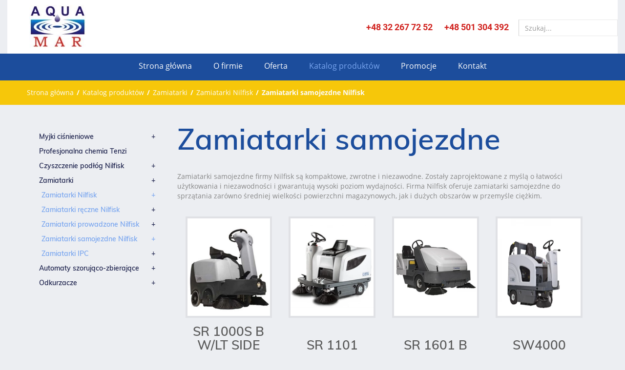

--- FILE ---
content_type: text/html; charset=utf-8
request_url: https://www.urzadzeniaczyszczace-aquamar.pl/katalog-produktow/zamiatarki/47-zamiatarki-samojezdne-nilfisk
body_size: 14327
content:
<!DOCTYPE html>
<html lang="pl-PL">
<head>
<meta http-equiv="X-UA-Compatible" content="IE=edge">
<meta name="viewport" content="width=device-width, initial-scale=1">
<meta name="SKYPE_TOOLBAR" content="SKYPE_TOOLBAR_PARSER_COMPATIBLE">
<meta name="format-detection" content="telephone=no">
<meta charset="utf-8">
	<title>Zamiatarki samojezdne Nilfisk</title>
	<link href="/katalog-produktow/zamiatarki/47-zamiatarki-samojezdne-nilfisk?format=feed&amp;type=rss" rel="alternate" type="application/rss+xml" title="RSS 2.0">
	<link href="/katalog-produktow/zamiatarki/47-zamiatarki-samojezdne-nilfisk?format=feed&amp;type=atom" rel="alternate" type="application/atom+xml" title="Atom 1.0">
	<link href="/images/design/favicon.ico" rel="icon" type="image/vnd.microsoft.icon">
	<link href="https://www.urzadzeniaczyszczace-aquamar.pl/wyszukiwarka?format=opensearch" rel="search" title="OpenSearch Aqua Mar Urzadzenia Czyszczące Maryla Winiarska" type="application/opensearchdescription+xml">
	<link href="/media/vendor/awesomplete/css/awesomplete.css?1.1.7" rel="stylesheet">
	
	
	
	<style>.block111 .breadcrumbs .divider {margin-left:6px;margin-right:6px;color:rgba(255, 255, 255, 1);}.block111 .breadcrumbs .active {color:rgba(252, 252, 252, 1);}.djc_item .djc_mainimage { margin-left: 4px; margin-bottom: 4px; }  .djc_item .djc_mainimage img { padding: 4px; }  .djc_item .djc_thumbnail { margin-left: 4px; margin-bottom: 4px; }  .djc_item .djc_thumbnail img {  padding: 4px;  }  .djc_item .djc_images {width: 312px; }  .djc_item .djc_thumbnail { width: 308px; }  .djc_items .djc_image img { padding: 4px;} .djc_related_items .djc_image img { padding: 4px;} .djc_category .djc_mainimage { margin-left: 4px; margin-bottom: 4px; }  .djc_category .djc_mainimage img { padding: 4px; }  .djc_category .djc_thumbnail { margin-left: 4px; margin-bottom: 4px; }  .djc_category .djc_thumbnail img {  padding: 4px;  }  .djc_category .djc_images {width: 312px; }  .djc_category .djc_thumbnail { width: 308px; }  .djc_subcategory .djc_image img { padding: 4px;} .djc_producer .djc_mainimage { margin-left: 4px; margin-bottom: 4px; }  .djc_producer .djc_mainimage img { padding: 4px; }  .djc_producer .djc_thumbnail { margin-left: 4px; margin-bottom: 4px; }  .djc_producer .djc_thumbnail img {  padding: 4px;  }  .djc_producer .djc_images {width: 312px; }  .djc_producer .djc_thumbnail { width: 308px; }
.block141 .mod_djc2catitems {}.block141 .mod_djc2catitems .mod_djc2catitems_list li > a {font-size:14px;color:rgba(27, 32, 75, 1);padding-top:5px;padding-bottom:5px;padding-left:10px;border-radius:0px !important;}.block141 .mod_djc2catitems .mod_djc2catitems_list li.active > a,.block141 .mod_djc2catitems .mod_djc2catitems_list li.current > a {color:rgba(27, 32, 75, 1);background-color:rgba(255, 255, 255, 0);}.block141 .mod_djc2catitems .mod_djc2catitems_list li:not(.active):hover > a,.block141 .mod_djc2catitems .mod_djc2catitems_list li:not(.active) > a:focus,.block141 .mod_djc2catitems .mod_djc2catitems_list li:not(.current):hover > a,.block141 .mod_djc2catitems .mod_djc2catitems_list li:not(.current) > a:focus {color:rgba(120, 165, 239, 1);background-color:;}.block141 .navbar-toggle{}.block141 .navbar-toggle:hover,.block141 .navbar-toggle:focus{}.block141 .navbar-toggle .icon-bar{}.block141 ul.sidenav li a[data-toggle]{ width: auto !important;position: absolute;top: 0;right: 0;background: none !important; z-index: 999;border: none !important; }.block141 .mod_djc2catitems .mod_djc2catitems_list li > a.arrow[aria-expanded=false] {color:rgba(27, 32, 75, 1);}.block141 .mod_djc2catitems .mod_djc2catitems_list li > a:hover + a.arrow[aria-expanded=false],.block141 .mod_djc2catitems .mod_djc2catitems_list li > a + a.arrow[aria-expanded=false]:hover {}.block141 .mod_djc2catitems .mod_djc2catitems_list li > a.arrow[aria-expanded=true] {color:rgba(27, 32, 75, 1);}.block141 .mod_djc2catitems .mod_djc2catitems_list li > a:hover + a.arrow[aria-expanded=true],.block141 .mod_djc2catitems .mod_djc2catitems_list li > a + a.arrow[aria-expanded=true]:hover {}.block141 .mod_djc2catitems .mod_djc2catitems_list > li.deeper-products > ul {background-color:rgba(255, 255, 255, 0);}.block141 .mod_djc2catitems .mod_djc2catitems_list > li.deeper-products > ul li > a {color:rgba(120, 165, 239, 1);border-radius:0px !important;padding-left:15px;background-color:rgba(255, 255, 255, 0);}.block141 .mod_djc2catitems .mod_djc2catitems_list > li.deeper-products > ul li.active > a,.block141 .mod_djc2catitems .mod_djc2catitems_list > li.deeper-products > ul li.current > a {color:rgba(120, 165, 239, 1);background-color:rgba(120, 165, 239, 0);}.block141 .mod_djc2catitems .mod_djc2catitems_list > li.deeper-products > ul li:not(.active):hover > a,.block141 .mod_djc2catitems .mod_djc2catitems_list > li.deeper-products > ul li:not(.active) > a:focus,.block141 .mod_djc2catitems .mod_djc2catitems_list > li.deeper-products > ul li:not(.current):hover > a,.block141 .mod_djc2catitems .mod_djc2catitems_list > li.deeper-products > ul li:not(.current) > a:focus {color:rgba(120, 165, 239, 1);background-color:rgba(120, 165, 239, 0);}
.block111 .pathwayicon, .block111 .breadcrumbs span:not(:first-of-type) { position: relative; }.block111 .pathwayicon span { position: absolute; visibility: hidden; }
.block111 .breadcrumbs .divider {margin-left:6px;margin-right:6px;color:rgba(255, 255, 255, 1);}.block111 .breadcrumbs .active {color:rgba(252, 252, 252, 1);}
</style>

	
	
	
	
	
	
	
	
	
	
	
	
	
	
	
	
	
	
	
	
	
	
	<meta property="og:title" content="Zamiatarki samojezdne Nilfisk">
	<meta property="og:description" content="Zamiatarki samojezdne Zamiatarki samojezdne firmy Nilfisk są kompaktowe, zwrotne i niezawodne. Zostały zaprojektowane z myślą o łatwości użytkowania i niezawodności i gwarantują wysoki poziom wydajności. Firma Nilfisk oferuje zamiatarki samojezdne do sprzątania zarówno średniej wielkości...">
	<meta property="og:url" content="https://www.urzadzeniaczyszczace-aquamar.pl/katalog-produktow/zamiatarki/47-zamiatarki-samojezdne-nilfisk">
	<meta property="twitter:card" content="summary">
	<meta property="twitter:title" content="Zamiatarki samojezdne Nilfisk">
	<meta property="twitter:description" content="Zamiatarki samojezdne Zamiatarki samojezdne firmy Nilfisk są kompaktowe, zwrotne i niezawodne. Zostały zaprojektowane z myślą o łatwości użytkowania i niezawodności i gwarantują wysoki poziom wydajności. Firma Nilfisk oferuje zamiatarki samojezdne do sprzątania zarówno średniej wielkości...">
	<link rel="preload stylesheet" as="style" href="/cache/989504f6e599c60192413637843b7410.css" fetchpriority="high">
	<link rel="preload stylesheet" as="style" media="screen and (min-width: 768px)" href="/cache/desktop.css" fetchpriority="low">
	<link href="https://www.urzadzeniaczyszczace-aquamar.pl/katalog-produktow/zamiatarki/47-zamiatarki-samojezdne-nilfisk" rel="canonical">



</head>
      <body class="body-xl page light  lang-pl" style="background:rgba(236, 238, 242, 1);" data-itemid="883">

        <div id="wrapper">
            <div id="container">
                <header>
                                                <div class="center" data-center="1">
                    </div>
			        <div class="block95 ">

			
            <div class="col-xs-12">

								                <div class="inner">
																										<div class="section95" data-position="naglowek" data-sid="95" data-parent="1">
<div class="clearfix"></div>
			        <div class="block96 ">

			
            <div class="col-xs-12 col-sm-12 col-md-4 hidden-xs">

								                <div class="inner row text-left-xl text-left-lg text-left-md text-center-sm">
																										
<a href="https://www.urzadzeniaczyszczace-aquamar.pl/" class="logo text-left">
    <img src="/images/design/logo.webp" alt="Aqua Mar Urzadzenia Czyszczące Maryla Winiarska Nr druku 78" loading="lazy">
</a>																		                    </div>
																				                    <div class="clearfix"></div>
                </div>
			                        </div>
			
			        <div class="block152 ">

			
            <div class="col-xs-12   hidden-md hidden-lg">

								                <div class="inner text-left">
																										
	<div class="row"><div class="col-md-12">
<p style="text-align: center;"><strong><a href="tel:+48322677252">+48 32 267 72 52</a><br><a href="tel:+48505898225">+48 505 898 225</a></strong></p>
<p>&nbsp;</p>
</div></div>
																		                    </div>
																				                    <div class="clearfix"></div>
                </div>
			                        </div>
			
			        <div class="block150  align-right">

			
            <div class="col-md-6 hidden-xs hidden-sm">

								                <div class="inner text-right">
																										
	<div class="row"><div class="col-md-12">
<p><strong><a href="tel:+48322677252">+48 32 267 72 52</a>&nbsp; &nbsp; &nbsp;<a href="tel:+48501304392">&nbsp;+48 501 304 392 </a></strong></p>
<p>&nbsp;</p>
</div></div>
																		                    </div>
																				                    <div class="clearfix"></div>
                </div>
			                        </div>
			
			        <div class="block202 ">

			
            <div class="col-xs-12 col-md-2">

								                <div class="inner row text-right-xl text-right-lg text-right-md text-center-sm text-center-xs">
																										
<form class="mod-finder js-finder-searchform form-search" action="/wyszukiwarka" method="get" role="search">
    <label for="mod-finder-searchword202" class="visually-hidden finder"> </label><input type="text" name="q" id="mod-finder-searchword202" class="js-finder-search-query form-control" value="" placeholder="Szukaj...">
            </form>
																		                    </div>
																				                    <div class="clearfix"></div>
                </div>
			                        </div>
			<div class="clearfix"></div>
</div>																		                    </div>
																				                    <div class="clearfix"></div>
                </div>
			                        </div>
			<div class="clearfix"></div>
<div class="center"></div>
			        <div class="block101 ">

			
            <div class="col-xs-12">

								                <div class="inner row">
																										<div class="section101" data-position="menu" data-sid="101" data-parent="1"><div class="clearfix"></div></div>
			        <div class="block100  align-center">

			
            <div class="col-xs-12">

								                <div class="inner row text-center">
																										          <nav class="navbar navbar-default navbar-custom">
              <div class="navbar-header">
                  <div class="visible-xs">
<a href="https://www.urzadzeniaczyszczace-aquamar.pl/" class="logo text-left">
    <img src="/images/design/logo.webp" alt="Aqua Mar Urzadzenia Czyszczące Maryla Winiarska Nr druku 78" loading="lazy">
</a>
</div>                <button type="button" class="navbar-toggle collapsed" data-toggle="collapse" data-target="#navbar-collapse-100" aria-expanded="false"><span class="sr-only">Toggle navigation</span> <span class="icon-bar"></span> <span class="icon-bar"></span> <span class="icon-bar"></span></button>
              </div>
              <div class="collapse navbar-collapse" id="navbar-collapse-100">
                <ul class="nav navbar-nav menu">
<li class="item-101">
<a href="/">Strona główna</a>
</li>
<li class="item-335">
<a href="/o-firmie">O firmie</a>
</li>
<li class="item-672 dropdown parent">
<a href="/oferta">Oferta</a>
            <a class="dropdown-toggle" href="#" data-toggle="dropdown" role="button" aria-haspopup="true" aria-expanded="false"> <span class="caret"></span></a><ul class="dropdown-menu">
<li class="item-673">
<a href="/oferta/sprzedaz-profesjonalnych-urzadzen-czyszczacych">Sprzedaż profesjonalnych urządzeń czyszczących</a>
</li>
<li class="item-674">
<a href="/oferta/serwis-gwarancyjny-i-pogwarancyjny">Serwis gwarancyjny i pogwarancyjny</a>
</li>
<li class="item-675">
<a href="/oferta/sprzedaz-srodkow-czyszczacych">Sprzedaż środków czyszczących</a>
</li>
<li class="item-676">
<a href="/oferta/chemia-do-myjni-samochodowych">Chemia do myjni samochodowych</a>
</li>
<li class="item-677">
<a href="/oferta/sprzedaz-sprzetu-recznego">Sprzedaż sprzętu ręcznego</a>
</li>
</ul>
</li>
<li class="item-735 active dropdown parent">
<a href="/katalog-produktow">Katalog produktów</a>
            <a class="dropdown-toggle" href="#" data-toggle="dropdown" role="button" aria-haspopup="true" aria-expanded="false"> <span class="caret"></span></a><ul class="dropdown-menu">
<li class="item-736">
<a href="/katalog-produktow/myjki-cisnieniowe">Myjki ciśnieniowe</a>
</li>
<li class="item-738">
<a href="/katalog-produktow/odkurzacze">Odkurzacze</a>
</li>
<li class="item-840">
<a href="/katalog-produktow/czyszczenie-podlog">Czyszczenie podłóg</a>
</li>
<li class="item-737">
<a href="/katalog-produktow/automaty-szorujaco-zbierajace">Automaty szorująco-zbierające</a>
</li>
<li class="item-883 current active">
<a href="/katalog-produktow/zamiatarki">Zamiatarki</a>
</li>
<li class="item-740">
<a href="/katalog-produktow/profesjonalna-chemia">Profesjonalna chemia</a>
</li>
</ul>
</li>
<li class="item-343">
<a href="/promocje">Promocje</a>
</li>
<li class="item-344">
<a href="/kontakt">Kontakt</a>
</li>
</ul>
</div>
</nav>
																		                    </div>
																				                    <div class="clearfix"></div>
                </div>
			                        </div>
			<div class="clearfix"></div>
<div class="center"><div class="clearfix"></div></div>																		                    </div>
																				                    <div class="clearfix"></div>
                </div>
			                        </div>
			<div class="clearfix"></div>
<div class="center">
                    <div class="clearfix"></div>
                </div>
                                </header>
                <div id="main"> 
                    <div class="center">                    <div id="system-message-container">
	</div>


                                        </div>
			        <div class="block174 ">

			
            <div class="col-xs-12">

								                <div class="inner row">
																										<div class="section174" data-position="sciezkapowrotu" data-sid="174" data-parent="1"><div class="clearfix"></div></div>
			        <div class="block111 ">

			
            <div class="col-xs-12">

								                <div class="inner text-left">
																								                    <div class="center">
												
<div class="breadcrumbs " itemscope itemtype="https://schema.org/BreadcrumbList">
    
    <span itemprop="itemListElement" itemscope itemtype="https://schema.org/ListItem"><a itemprop="item" href="/" class="pathwayicon">Strona główna<span itemprop="name">Strona główna</span></a><meta itemprop="position" content="1"></span><span class="divider">/</span><span itemprop="itemListElement" itemscope itemtype="https://schema.org/ListItem"><a itemprop="item" href="/katalog-produktow" class="pathway"><span itemprop="name">Katalog produktów</span></a><meta itemprop="position" content="2"></span><span class="divider">/</span><span itemprop="itemListElement" itemscope itemtype="https://schema.org/ListItem"><a itemprop="item" href="/katalog-produktow/zamiatarki" class="pathway"><span itemprop="name">Zamiatarki</span></a><meta itemprop="position" content="3"></span><span class="divider">/</span><span itemprop="itemListElement" itemscope itemtype="https://schema.org/ListItem"><a itemprop="item" href="/katalog-produktow/zamiatarki/1-zamiatarki-nilfisk" class="pathway"><span itemprop="name">Zamiatarki Nilfisk</span></a><meta itemprop="position" content="4"></span><span class="divider">/</span><span class="breadcrumbs_last" itemprop="name">Zamiatarki samojezdne Nilfisk</span>
</div>
						<div class="clearfix"></div>
</div>												                    </div>
																				                    <div class="clearfix"></div>
                </div>
			                        </div>
			<div class="clearfix"></div>
<div class="center"><div class="clearfix"></div></div>																		                    </div>
																				                    <div class="clearfix"></div>
                </div>
			                        </div>
			<div class="clearfix"></div>
<div class="center">
                      <div class="left col-xs-12 col-md-3">
                                            
			        <div class="block141 ">

			
            <div class="wrapper">

								                <div class="inner text-left">
																										<div class="mod_djc2catitems">
<ul class="nav menu mod_djc2catitems_list sidenav showarrow">
<li class="col-xs-12 djc_catid-53 level0 parent deeper deeper-products">
<a href="/katalog-produktow/myjki-cisnieniowe">Myjki ciśnieniowe</a><ul class="menu nav nav-child">
<li class="col-xs-12 djc_catid-4 level1 parent deeper deeper-products">
<a href="/katalog-produktow/myjki-cisnieniowe/4-myjki-cisnieniowe-nilfisk">Myjki ciśnieniowe Nilfisk</a><ul class="menu nav nav-child">
<li class="col-xs-12 djc_catid-7 level2 parent deeper deeper-products">
<a href="/katalog-produktow/myjki-cisnieniowe/7-mobilne-myjki-cisnieniowe-nilfisk">Mobilne myjki ciśnieniowe Nilfisk</a><ul class="menu nav nav-child">
<li class="col-xs-12 djc_catid-8 level3 parent deeper deeper-products">
<a href="/katalog-produktow/myjki-cisnieniowe/8-zimnowodne-nilfisk">Zimnowodne Nilfisk</a><ul class="menu nav nav-child">
<li class="col-xs-12 djc_catid-9 level4 parent-products deeper-products">
<a href="/katalog-produktow/myjki-cisnieniowe/9-kompaktowe-nilfisk">Kompaktowe Nilfisk</a><ul class="menu nav nav-child">
<li class="product"><a href="/katalog-produktow/myjki-cisnieniowe/9-kompaktowe-nilfisk/10-mc-2c-120520-xt">MC 2C-120/520 XT</a></li>
<li class="product"><a href="/katalog-produktow/myjki-cisnieniowe/9-kompaktowe-nilfisk/11-mc-2c-140610-xt-eu">MC 2C-140/610 XT EU</a></li>
<li class="product"><a href="/katalog-produktow/myjki-cisnieniowe/9-kompaktowe-nilfisk/12-mc-2c-120520-t-eu">MC 2C-120/520 T EU</a></li>
<li class="product"><a href="/katalog-produktow/myjki-cisnieniowe/9-kompaktowe-nilfisk/13-mc-2c-150650-xt-eu">Kompaktowe myjki Nilfisk MC 2C 150/650 XT EU</a></li>
<li class="product"><a href="/katalog-produktow/myjki-cisnieniowe/9-kompaktowe-nilfisk/14-mc-2c-150650-eu">MC 2C-150/650 EU</a></li>
<li class="product"><a href="/katalog-produktow/myjki-cisnieniowe/9-kompaktowe-nilfisk/15-mc-2c-140610-p-eu">Myjki wysokociśnieniowe klasy Premium MC 2C 140/610 P EU</a></li>
<li class="product"><a href="/katalog-produktow/myjki-cisnieniowe/9-kompaktowe-nilfisk/16-mc-3c-150660-23015016">MC 3C-150/660 230/1/50/16</a></li>
<li class="product"><a href="/katalog-produktow/myjki-cisnieniowe/9-kompaktowe-nilfisk/17-mc-3c-150660-xt-23015016-eu">MC 3C-150/660 XT 230/1/50/16 EU</a></li>
<li class="product"><a href="/katalog-produktow/myjki-cisnieniowe/9-kompaktowe-nilfisk/18-mc-3c-160770-400350-eu">Myjki gorącowodne Nilfisk MC 3C 160/770 400/350 EU</a></li>
<li class="product"><a href="/katalog-produktow/myjki-cisnieniowe/9-kompaktowe-nilfisk/19-mc-3c-170820-400350-eu">MC 3C-170/820 400/3/50 EU</a></li>
<li class="product"><a href="/katalog-produktow/myjki-cisnieniowe/9-kompaktowe-nilfisk/20-mc-3c-170820-xt-400350-eu">MC 3C-170/820 XT 400/3/50 EU</a></li>
</ul>
</li>
<li class="col-xs-12 djc_catid-10 level4 parent-products deeper-products">
<a href="/katalog-produktow/myjki-cisnieniowe/10-srednie-nilfisk">Średnie Nilfisk</a><ul class="menu nav nav-child">
<li class="product"><a href="/katalog-produktow/myjki-cisnieniowe/10-srednie-nilfisk/21-mc-4m-140620-23015013-eu">MC 4M-140/620 230/1/50/13 EU</a></li>
<li class="product"><a href="/katalog-produktow/myjki-cisnieniowe/10-srednie-nilfisk/22-mc-4m-160620-23015016-eu">MC 4M-160/620 230/1/50/16 EU</a></li>
<li class="product"><a href="/katalog-produktow/myjki-cisnieniowe/10-srednie-nilfisk/23-mc-4m-160620-xt-23015016-eu">MC 4M-160/620 XT 230/1/50/16 EU</a></li>
<li class="product"><a href="/katalog-produktow/myjki-cisnieniowe/10-srednie-nilfisk/24-mc-4m-180740-400350-eu">MC 4M-180/740 400/3/50 EU</a></li>
<li class="product"><a href="/katalog-produktow/myjki-cisnieniowe/10-srednie-nilfisk/25-mc-4m-180740-xt-400350-eu">MC 4M-180/740 XT 400/3/50 EU</a></li>
<li class="product"><a href="/katalog-produktow/myjki-cisnieniowe/10-srednie-nilfisk/26-mc-5m-180840-400350-eu">MC 5M-180/840 400/3/50 EU</a></li>
<li class="product"><a href="/katalog-produktow/myjki-cisnieniowe/10-srednie-nilfisk/27-mc-5m-180840-xt-400350-eu">MC 5M-180/840 XT 400/3/50 EU</a></li>
<li class="product"><a href="/katalog-produktow/myjki-cisnieniowe/10-srednie-nilfisk/28-mc-5m-2001050-400350-eu">MC 5M-200/1050 400/3/50 EU</a></li>
<li class="product"><a href="/katalog-produktow/myjki-cisnieniowe/10-srednie-nilfisk/29-mc-5m-2001050-fa-400350-eu">MC 5M-200/1050 FA 400/3/50 EU</a></li>
<li class="product"><a href="/katalog-produktow/myjki-cisnieniowe/10-srednie-nilfisk/30-mc-5m-2001050-xt-400350-eu">MC 5M-200/1050 XT 400/3/50 EU</a></li>
<li class="product"><a href="/katalog-produktow/myjki-cisnieniowe/10-srednie-nilfisk/31-mc-5m-2201130-400350-eu">MC 5M-220/1130 400/3/50 EU</a></li>
<li class="product"><a href="/katalog-produktow/myjki-cisnieniowe/10-srednie-nilfisk/32-mc-5m-2201130-fa-400350-eu">MC 5M-220/1130 FA 400/3/50 EU</a></li>
<li class="product"><a href="/katalog-produktow/myjki-cisnieniowe/10-srednie-nilfisk/33-mc-5m-2201130-xt-400350-eu">MC 5M-220/1130 XT 400/3/50 EU</a></li>
<li class="product"><a href="/katalog-produktow/myjki-cisnieniowe/10-srednie-nilfisk/34-mc-5m-2001000-400350-eu">MC 5M-200/1000 400/3/50 EU</a></li>
<li class="product"><a href="/katalog-produktow/myjki-cisnieniowe/10-srednie-nilfisk/35-mc-5m-2001000-xt-400350-eu">MC 5M-200/1000 XT 400/3/50 EU</a></li>
</ul>
</li>
<li class="col-xs-12 djc_catid-11 level4 parent-products deeper-products">
<a href="/katalog-produktow/myjki-cisnieniowe/11-premium-nilfisk">Premium Nilfisk</a><ul class="menu nav nav-child">
<li class="product"><a href="/katalog-produktow/myjki-cisnieniowe/11-premium-nilfisk/36-mc-6p-1201950-fa-400350-eu">MC 6P-120/1950 FA 400/3/50 EU</a></li>
<li class="product"><a href="/katalog-produktow/myjki-cisnieniowe/11-premium-nilfisk/37-mc-6p-1201950-faxt-400350">MC 6P-120/1950 FAXT 400/3/50</a></li>
<li class="product"><a href="/katalog-produktow/myjki-cisnieniowe/11-premium-nilfisk/38-mc-6p-230050-fa-23016030-us">Myjka MC 6P-2300/5.0 FA 230/1/60/30 US</a></li>
<li class="product"><a href="/katalog-produktow/myjki-cisnieniowe/11-premium-nilfisk/39-mc-6p-2501100-fa-400350-eu">Urządzenie MC 6P-250/1100 FA 400/3/50 EU</a></li>
<li class="product"><a href="/katalog-produktow/myjki-cisnieniowe/11-premium-nilfisk/40-mc-6p-1801300-fa-400350-eu">MC 6P-180/1300 FA 400/3/50 EU</a></li>
<li class="product"><a href="/katalog-produktow/myjki-cisnieniowe/11-premium-nilfisk/41-mc-6p-1701600-fa-400350-eu">MC 6P-170/1600 FA 400/3/50 EU</a></li>
<li class="product"><a href="/katalog-produktow/myjki-cisnieniowe/11-premium-nilfisk/42-mc-6p-2501100-faxt-400350-eu">MC 6P-250/1100 FAXT 400/3/50 EU</a></li>
<li class="product"><a href="/katalog-produktow/myjki-cisnieniowe/11-premium-nilfisk/43-mc-6p-1801300-faxt-400350-eu">MC 6P-180/1300 FAXT 400/3/50 EU</a></li>
<li class="product"><a href="/katalog-produktow/myjki-cisnieniowe/11-premium-nilfisk/44-mc-6p-1701600-faxt-400350-eu">MC 6P-170/1600 FAXT 400/3/50 EU</a></li>
<li class="product"><a href="/katalog-produktow/myjki-cisnieniowe/11-premium-nilfisk/45-mc-6p-2001100-faxt-eu">MC 6P-200/1100 FAXT EU</a></li>
<li class="product"><a href="/katalog-produktow/myjki-cisnieniowe/11-premium-nilfisk/46-mc-7p-1951280-fa-400350-eu">MC 7P-195/1280 FA 400/3/50 EU</a></li>
<li class="product"><a href="/katalog-produktow/myjki-cisnieniowe/11-premium-nilfisk/47-mc-7p-1951280-faxt-400350-eu">MC 7P-195/1280 FAXT 400/3/50 EU</a></li>
<li class="product"><a href="/katalog-produktow/myjki-cisnieniowe/11-premium-nilfisk/48-mc-7p-1951280-ffa-400350-eu">MC 7P-195/1280 FFA 400/3/50 EU</a></li>
<li class="product"><a href="/katalog-produktow/myjki-cisnieniowe/11-premium-nilfisk/49-mc-7p-230050-fa-23016030-us">MC 7P-2300/5.0 FA 230/1/60/30 US</a></li>
<li class="product"><a href="/katalog-produktow/myjki-cisnieniowe/11-premium-nilfisk/50-mc-7p-1951280-fbfa-400350-eu">MC 7P-195/1280 FBFA 400/3/50 EU</a></li>
<li class="product"><a href="/katalog-produktow/myjki-cisnieniowe/11-premium-nilfisk/51-mc-7p-280055-fa-230-460360-us">MC 7P-2800/5.5 FA 230-460/3/60 US</a></li>
<li class="product"><a href="/katalog-produktow/myjki-cisnieniowe/11-premium-nilfisk/52-mc-8p-1602500-400350-eu">MC 8P-160/2500 400/3/50 EU</a></li>
<li class="product"><a href="/katalog-produktow/myjki-cisnieniowe/11-premium-nilfisk/53-mc-8p-1802100-400350-eu">MC 8P-180/2100 400/3/50 EU</a></li>
<li class="product"><a href="/katalog-produktow/myjki-cisnieniowe/11-premium-nilfisk/54-mc-8p-1602500-st-400350-eu">MC 8P-160/2500 ST 400/3/50 EU</a></li>
<li class="product"><a href="/katalog-produktow/myjki-cisnieniowe/11-premium-nilfisk/327-mc-10p-5001800-400350">MC 10P-500/1800 400/3/50</a></li>
<li class="product"><a href="/katalog-produktow/myjki-cisnieniowe/11-premium-nilfisk/328-mc-10p-800990-400350">MC 10P-800/990 400/3/50</a></li>
<li class="product"><a href="/katalog-produktow/myjki-cisnieniowe/11-premium-nilfisk/329-mc-10p-1100870-400350">MC 10P-1100/870 400/3/50</a></li>
</ul>
</li>
</ul>
</li>
<li class="col-xs-12 djc_catid-12 level3 parent deeper deeper-products">
<a href="/katalog-produktow/myjki-cisnieniowe/12-goracowodne-nilfisk">Gorącowodne Nilfisk</a><ul class="menu nav nav-child">
<li class="col-xs-12 djc_catid-13 level4 parent-products deeper-products">
<a href="/katalog-produktow/myjki-cisnieniowe/13-kompaktowe-nilfisk-2">Kompaktowe Nilfisk</a><ul class="menu nav nav-child">
<li class="product"><a href="/katalog-produktow/myjki-cisnieniowe/13-kompaktowe-nilfisk-2/55-mh-3c-145600-pa-230150-eu">MH 3C-145/600 PA 230/1/50 EU</a></li>
<li class="product"><a href="/katalog-produktow/myjki-cisnieniowe/13-kompaktowe-nilfisk-2/56-mh-3c-145600-pax-230150-eu">MH 3C-145/600 PAX 230/1/50 EU</a></li>
<li class="product"><a href="/katalog-produktow/myjki-cisnieniowe/13-kompaktowe-nilfisk-2/57-mh-3c-180780-pa-400350-eu">MH 3C-180/780 PA 400/3/50 EU</a></li>
<li class="product"><a href="/katalog-produktow/myjki-cisnieniowe/13-kompaktowe-nilfisk-2/58-mh-3c-180780-pax-400350-eu">MH 3C-180/780 PAX 400/3/50 EU</a></li>
</ul>
</li>
<li class="col-xs-12 djc_catid-14 level4 parent-products deeper-products">
<a href="/katalog-produktow/myjki-cisnieniowe/14-srednie-nilfisk">Średnie Nilfisk</a><ul class="menu nav nav-child">
<li class="product"><a href="/katalog-produktow/myjki-cisnieniowe/14-srednie-nilfisk/59-mh-3m-140580-pa-eu-230150">MH 3M-140/580 PA EU 230/1/50</a></li>
<li class="product"><a href="/katalog-produktow/myjki-cisnieniowe/14-srednie-nilfisk/60-mh-3m-140580-pax-230150-eu">MH 3M-140/580 PAX 230/1/50 EU</a></li>
<li class="product"><a href="/katalog-produktow/myjki-cisnieniowe/14-srednie-nilfisk/61-mh-3m-160770-pa-400350-eu">MH 3M-160/770 PA 400/3/50 EU</a></li>
<li class="product"><a href="/katalog-produktow/myjki-cisnieniowe/14-srednie-nilfisk/62-mh-3m-160770-pax-400350-eu">MH 3M-160/770 PAX 400/3/50 EU</a></li>
<li class="product"><a href="/katalog-produktow/myjki-cisnieniowe/14-srednie-nilfisk/63-mh-4m-130720-fa-eu-230150">MH 4M-130/720 FA EU 230/1/50</a></li>
<li class="product"><a href="/katalog-produktow/myjki-cisnieniowe/14-srednie-nilfisk/64-mh-4m-2101000-pax-eu">MH 4M-210/1000 PAX EU</a></li>
<li class="product"><a href="/katalog-produktow/myjki-cisnieniowe/14-srednie-nilfisk/65-mh-4m-180860-l">MH 4M-180/860 L</a></li>
<li class="product"><a href="/katalog-produktow/myjki-cisnieniowe/14-srednie-nilfisk/66-mh-4m-180860-fa-eu">MH 4M-180/860 FA EU</a></li>
<li class="product"><a href="/katalog-produktow/myjki-cisnieniowe/14-srednie-nilfisk/67-mh-4m-200960-fa-eu">MH 4M-200/960 FA EU</a></li>
<li class="product"><a href="/katalog-produktow/myjki-cisnieniowe/14-srednie-nilfisk/68-mh-4m-200960-fax-eu">MH 4M-200/960 FAX EU</a></li>
<li class="product"><a href="/katalog-produktow/myjki-cisnieniowe/14-srednie-nilfisk/69-mh-4m-2201000-fa-eu">MH 4M-220/1000 FA EU</a></li>
<li class="product"><a href="/katalog-produktow/myjki-cisnieniowe/14-srednie-nilfisk/70-mh-4m-2201000-fax-eu">MH 4M-220/1000 FAX EU</a></li>
<li class="product"><a href="/katalog-produktow/myjki-cisnieniowe/14-srednie-nilfisk/71-mh-5m-200960-fa-400350-eu">MH 5M-200/960 FA 400/3/50 EU</a></li>
<li class="product"><a href="/katalog-produktow/myjki-cisnieniowe/14-srednie-nilfisk/72-mh-5m-200960-fax-400350-eu">MH 5M-200/960 FAX 400/3/50 EU</a></li>
<li class="product"><a href="/katalog-produktow/myjki-cisnieniowe/14-srednie-nilfisk/73-mh-5m-2101100-pax-400350-eu">MH 5M-210/1100 PAX 400/3/50 EU</a></li>
<li class="product"><a href="/katalog-produktow/myjki-cisnieniowe/14-srednie-nilfisk/74-mh-5m-2101100-fax-400350-eu">MH 5M-210/1100 FAX 400/3/50 EU</a></li>
<li class="product"><a href="/katalog-produktow/myjki-cisnieniowe/14-srednie-nilfisk/75-mh-5m-2101100-fa-400350-eu">MH 5M-210/1100 FA 400/3/50 EU</a></li>
<li class="product"><a href="/katalog-produktow/myjki-cisnieniowe/14-srednie-nilfisk/76-mh-5m-2101100-fa-440-220360-expt">MH 5M-210/1100 FA 440-220/3/60 EXPT</a></li>
</ul>
</li>
<li class="col-xs-12 djc_catid-15 level4 parent-products deeper-products">
<a href="/katalog-produktow/myjki-cisnieniowe/15-premium-nilfisk-2">Premium Nilfisk</a><ul class="menu nav nav-child">
<li class="product"><a href="/katalog-produktow/myjki-cisnieniowe/15-premium-nilfisk-2/77-mh-6p-1751250-fa-400350-eu">MH 6P-175/1250 FA 400/3/50 EU</a></li>
<li class="product"><a href="/katalog-produktow/myjki-cisnieniowe/15-premium-nilfisk-2/78-mh-6p-1751250-fax-400350-eu">MH 6P-175/1250 FAX 400/3/50 EU</a></li>
<li class="product"><a href="/katalog-produktow/myjki-cisnieniowe/15-premium-nilfisk-2/79-mh-6p-2001300-fa-400350-eu">MH 6P-200/1300 FA 400/3/50 EU</a></li>
<li class="product"><a href="/katalog-produktow/myjki-cisnieniowe/15-premium-nilfisk-2/80-mh-6p-2001300-fax-400350-eu">MH 6P-200/1300 FAX 400/3/50 EU</a></li>
<li class="product"><a href="/katalog-produktow/myjki-cisnieniowe/15-premium-nilfisk-2/81-mh-7p-1801260-fa-400350-eu">MH 7P-180/1260 FA 400/3/50 EU</a></li>
<li class="product"><a href="/katalog-produktow/myjki-cisnieniowe/15-premium-nilfisk-2/82-mh-7p-1801260-fax-400350-eu">MH 7P-180/1260 FAX 400/3/50 EU</a></li>
<li class="product"><a href="/katalog-produktow/myjki-cisnieniowe/15-premium-nilfisk-2/83-mh-8p-1802000-fa-400350-eu">MH 8P-180/2000 FA 400/3/50 EU</a></li>
<li class="product"><a href="/katalog-produktow/myjki-cisnieniowe/15-premium-nilfisk-2/84-mh-8p-1802000-fax-400350-eu">MH 8P-180/2000 FAX 400/3/50 EU</a></li>
</ul>
</li>
</ul>
</li>
</ul>
</li>
<li class="col-xs-12 djc_catid-16 level2 parent deeper deeper-products">
<a href="/katalog-produktow/myjki-cisnieniowe/16-stacjonarne-myjki-cisnieniowe-nilfisk">Stacjonarne myjki ciśnieniowe Nilfisk</a><ul class="menu nav nav-child">
<li class="col-xs-12 djc_catid-17 level3 parent-products deeper-products">
<a href="/katalog-produktow/myjki-cisnieniowe/17-zimnowodne-nilfisk-2">Zimnowodne Nilfisk</a><ul class="menu nav nav-child">
<li class="product"><a href="/katalog-produktow/myjki-cisnieniowe/17-zimnowodne-nilfisk-2/85-sc-delta-6p-1604500-3-eu">SC DELTA 6P 160/4500-3 EU</a></li>
<li class="product"><a href="/katalog-produktow/myjki-cisnieniowe/17-zimnowodne-nilfisk-2/86-sc-delta-6p-1606000-4-eu">SC DELTA 6P 160/6000-4 EU</a></li>
<li class="product"><a href="/katalog-produktow/myjki-cisnieniowe/17-zimnowodne-nilfisk-2/87-sc-delta-6p-1609000-6-eu">SC DELTA 6P 160/9000-6 EU</a></li>
<li class="product"><a href="/katalog-produktow/myjki-cisnieniowe/17-zimnowodne-nilfisk-2/88-sc-delta-8p-10010000-4-400350-eu">SC DELTA 8P 100/10000-4 400/3/50 EU</a></li>
<li class="product"><a href="/katalog-produktow/myjki-cisnieniowe/17-zimnowodne-nilfisk-2/89-sc-delta-8p-1007500-3-400350-eu">SC DELTA 8P 100/7500-3 400/3/50 EU</a></li>
<li class="product"><a href="/katalog-produktow/myjki-cisnieniowe/17-zimnowodne-nilfisk-2/90-sc-delta-8p-10015000-6-400350-eu">SC DELTA 8P 100/15000-6 400/3/50 EU</a></li>
<li class="product"><a href="/katalog-produktow/myjki-cisnieniowe/17-zimnowodne-nilfisk-2/91-sc-duo-6p-1703220-eu">SC DUO 6P-170/3220 EU</a></li>
<li class="product"><a href="/katalog-produktow/myjki-cisnieniowe/17-zimnowodne-nilfisk-2/92-sc-duo-8p-1605000-400350-eu">SC DUO 8P-160/5000 400/3/50 EU</a></li>
<li class="product"><a href="/katalog-produktow/myjki-cisnieniowe/17-zimnowodne-nilfisk-2/93-sc-duo-8p-1804000-400350-eu">SC DUO 8P-180/4000 400/3/50 EU</a></li>
<li class="product"><a href="/katalog-produktow/myjki-cisnieniowe/17-zimnowodne-nilfisk-2/94-sc-duo-7p-1802400-eu">SC DUO 7P-180/2400 EU</a></li>
<li class="product"><a href="/katalog-produktow/myjki-cisnieniowe/17-zimnowodne-nilfisk-2/95-sc-uno-4m-140620-ps-eu">SC UNO 4M-140/620 PS EU</a></li>
<li class="product"><a href="/katalog-produktow/myjki-cisnieniowe/17-zimnowodne-nilfisk-2/96-sc-uno-4m-160720-ps-eu">SC UNO 4M-160/720 PS EU</a></li>
<li class="product"><a href="/katalog-produktow/myjki-cisnieniowe/17-zimnowodne-nilfisk-2/97-sc-uno-5m-2001050-eu">SC UNO 5M-200/1050 EU</a></li>
<li class="product"><a href="/katalog-produktow/myjki-cisnieniowe/17-zimnowodne-nilfisk-2/98-sc-uno-5m-2001050-l-eu">SC UNO 5M-200/1050 L EU</a></li>
<li class="product"><a href="/katalog-produktow/myjki-cisnieniowe/17-zimnowodne-nilfisk-2/99-sc-uno-6p-1701610-eu">SC UNO 6P-170/1610 EU</a></li>
<li class="product"><a href="/katalog-produktow/myjki-cisnieniowe/17-zimnowodne-nilfisk-2/100-sc-uno-8p-1802000-400350-eu">SC UNO 8P-180/2000 400/3/50 EU</a></li>
<li class="product"><a href="/katalog-produktow/myjki-cisnieniowe/17-zimnowodne-nilfisk-2/101-sc-uno-8p-1602500-400350">SC UNO 8P-160/2500 400/3/50</a></li>
<li class="product"><a href="/katalog-produktow/myjki-cisnieniowe/17-zimnowodne-nilfisk-2/102-sc-uno-7p-1801200-eu">SC UNO 7P-180/1200 EU</a></li>
</ul>
</li>
<li class="col-xs-12 djc_catid-18 level3 parent-products deeper-products">
<a href="/katalog-produktow/myjki-cisnieniowe/18-goracowodne-nilfisk-2">Gorącowodne Nilfisk</a><ul class="menu nav nav-child">
<li class="product"><a href="/katalog-produktow/myjki-cisnieniowe/18-goracowodne-nilfisk-2/103-sh-auto-5m-100500-dss-400350-eu">SH AUTO 5M-100/500 DSS 400/3/50 EU</a></li>
<li class="product"><a href="/katalog-produktow/myjki-cisnieniowe/18-goracowodne-nilfisk-2/104-sh-auto-5m-100500-e-400350-eu">SH AUTO 5M-100/500 E 400/3/50 EU</a></li>
<li class="product"><a href="/katalog-produktow/myjki-cisnieniowe/18-goracowodne-nilfisk-2/105-sh-solar-7p-1701200-d-400350-eu">SH SOLAR 7P-170/1200 D 400/3/50 EU</a></li>
<li class="product"><a href="/katalog-produktow/myjki-cisnieniowe/18-goracowodne-nilfisk-2/106-sh-solar-7p-1701200-dss-400350-eu">SH SOLAR 7P-170/1200 DSS 400/3/50 EU</a></li>
<li class="product"><a href="/katalog-produktow/myjki-cisnieniowe/18-goracowodne-nilfisk-2/107-sh-solar-8p-1802000-d-400350-eu">SH SOLAR 8P-180/2000 D 400/3/50 EU</a></li>
<li class="product"><a href="/katalog-produktow/myjki-cisnieniowe/18-goracowodne-nilfisk-2/108-sh-solar-7p-135875-e18-400350-eu">SH SOLAR 7P-135/875 E18 400/3/50 EU</a></li>
<li class="product"><a href="/katalog-produktow/myjki-cisnieniowe/18-goracowodne-nilfisk-2/109-sh-solar-7p-1701200-e18-400350-eu">SH SOLAR 7P-170/1200 E18 400/3/50 EU</a></li>
<li class="product"><a href="/katalog-produktow/myjki-cisnieniowe/18-goracowodne-nilfisk-2/110-sh-solar-7p-1701200-e36-400350-eu">SH SOLAR 7P-170/1200 E36 400/3/50 EU</a></li>
<li class="product"><a href="/katalog-produktow/myjki-cisnieniowe/18-goracowodne-nilfisk-2/111-sh-solar-7p-1701200-e54-400350-eu">SH SOLAR 7P-170/1200 E54 400/3/50 EU</a></li>
<li class="product"><a href="/katalog-produktow/myjki-cisnieniowe/18-goracowodne-nilfisk-2/112-sh-solar-5m-1501020-g-400350-eu">SH SOLAR 5M-150/1020 G 400/3/50 EU</a></li>
<li class="product"><a href="/katalog-produktow/myjki-cisnieniowe/18-goracowodne-nilfisk-2/113-sh-solar-7p-1701200-g-400350-eu">SH SOLAR 7P-170/1200 G 400/3/50 EU</a></li>
<li class="product"><a href="/katalog-produktow/myjki-cisnieniowe/18-goracowodne-nilfisk-2/114-sh-solar-7p-1501100-gh-400350-eu">SH SOLAR 7P-150/1100 GH 400/3/50 EU</a></li>
<li class="product"><a href="/katalog-produktow/myjki-cisnieniowe/18-goracowodne-nilfisk-2/115-sh-truck-5m-180970-400350-eu">SH TRUCK 5M-180/970 400/3/50 EU</a></li>
<li class="product"><a href="/katalog-produktow/myjki-cisnieniowe/18-goracowodne-nilfisk-2/116-sh-truck-7p-1751260-400350-eu">SH TRUCK 7P-175/1260 400/3/50 EU</a></li>
<li class="product"><a href="/katalog-produktow/myjki-cisnieniowe/18-goracowodne-nilfisk-2/117-sh-truck-5m-85850-230150-eu">SH TRUCK 5M-85/850 230/1/50 EU</a></li>
</ul>
</li>
</ul>
</li>
<li class="col-xs-12 djc_catid-19 level2 parent-products deeper-products">
<a href="/katalog-produktow/myjki-cisnieniowe/19-myjki-cisnieniowe-z-napedem-spalinowym-nilfisk">Myjki ciśnieniowe z napędem spalinowym Nilfisk</a><ul class="menu nav nav-child">
<li class="product"><a href="/katalog-produktow/myjki-cisnieniowe/19-myjki-cisnieniowe-z-napedem-spalinowym-nilfisk/118-mc-5m-1951000-de">MC 5M-195/1000 DE</a></li>
<li class="product"><a href="/katalog-produktow/myjki-cisnieniowe/19-myjki-cisnieniowe-z-napedem-spalinowym-nilfisk/119-mc-7p-2201120-pe-plus">MC 7P-220/1120 PE PLUS</a></li>
<li class="product"><a href="/katalog-produktow/myjki-cisnieniowe/19-myjki-cisnieniowe-z-napedem-spalinowym-nilfisk/120-mh-5m-2001000-de">MH 5M-200/1000 DE</a></li>
<li class="product"><a href="/katalog-produktow/myjki-cisnieniowe/19-myjki-cisnieniowe-z-napedem-spalinowym-nilfisk/121-mh-7p-2201120-pe">MH 7P-220/1120 PE</a></li>
<li class="product"><a href="/katalog-produktow/myjki-cisnieniowe/19-myjki-cisnieniowe-z-napedem-spalinowym-nilfisk/122-mh-7p-2201300-de">MH 7P-220/1300 DE</a></li>
</ul>
</li>
</ul>
</li>
<li class="col-xs-12 djc_catid-54 level1 parent deeper deeper-products">
<a href="/katalog-produktow/myjki-cisnieniowe/54-myjki-cisnieniowe-ipc">Myjki ciśnieniowe IPC</a><ul class="menu nav nav-child">
<li class="col-xs-12 djc_catid-64 level2 parent-products deeper-products">
<a href="/katalog-produktow/myjki-cisnieniowe/64-myjki-zimnowodne-ipc">Myjki zimnowodne IPC</a><ul class="menu nav nav-child">
<li class="product"><a href="/katalog-produktow/myjki-cisnieniowe/64-myjki-zimnowodne-ipc/279-pw-c04">PW-C04</a></li>
<li class="product"><a href="/katalog-produktow/myjki-cisnieniowe/64-myjki-zimnowodne-ipc/280-pw-c09">PW-C09</a></li>
<li class="product"><a href="/katalog-produktow/myjki-cisnieniowe/64-myjki-zimnowodne-ipc/281-pw-c22p">PW-C22P</a></li>
<li class="product"><a href="/katalog-produktow/myjki-cisnieniowe/64-myjki-zimnowodne-ipc/282-pw-c40">PW-C40</a></li>
<li class="product"><a href="/katalog-produktow/myjki-cisnieniowe/64-myjki-zimnowodne-ipc/283-pw-c23p">PW-C23P</a></li>
<li class="product"><a href="/katalog-produktow/myjki-cisnieniowe/64-myjki-zimnowodne-ipc/284-pw-c25p">PW-C25P</a></li>
<li class="product"><a href="/katalog-produktow/myjki-cisnieniowe/64-myjki-zimnowodne-ipc/285-pw-c70p">PW-C70P</a></li>
<li class="product"><a href="/katalog-produktow/myjki-cisnieniowe/64-myjki-zimnowodne-ipc/286-pw-c45">PW-C45</a></li>
<li class="product"><a href="/katalog-produktow/myjki-cisnieniowe/64-myjki-zimnowodne-ipc/287-pw-c55">PW-C55</a></li>
<li class="product"><a href="/katalog-produktow/myjki-cisnieniowe/64-myjki-zimnowodne-ipc/288-benz-c">Benz-C</a></li>
<li class="product"><a href="/katalog-produktow/myjki-cisnieniowe/64-myjki-zimnowodne-ipc/289-pw-c80">PW-C80</a></li>
<li class="product"><a href="/katalog-produktow/myjki-cisnieniowe/64-myjki-zimnowodne-ipc/290-absolute-c">ABSOLUTE-C</a></li>
</ul>
</li>
<li class="col-xs-12 djc_catid-65 level2 parent-products deeper-products">
<a href="/katalog-produktow/myjki-cisnieniowe/65-myjki-goracowodne-ipc">Myjki gorącowodne IPC</a><ul class="menu nav nav-child">
<li class="product"><a href="/katalog-produktow/myjki-cisnieniowe/65-myjki-goracowodne-ipc/291-fire-box">Fire Box</a></li>
<li class="product"><a href="/katalog-produktow/myjki-cisnieniowe/65-myjki-goracowodne-ipc/292-pw-h284">PW-H28/4</a></li>
<li class="product"><a href="/katalog-produktow/myjki-cisnieniowe/65-myjki-goracowodne-ipc/293-pw-h504p">PW-H50/4P</a></li>
<li class="product"><a href="/katalog-produktow/myjki-cisnieniowe/65-myjki-goracowodne-ipc/294-pw-h100">PW-H100</a></li>
<li class="product"><a href="/katalog-produktow/myjki-cisnieniowe/65-myjki-goracowodne-ipc/295-pw-h90">PW-H90</a></li>
</ul>
</li>
</ul>
</li>
</ul>
</li>
<li class="col-xs-12 djc_catid-6 level0"><a href="/katalog-produktow/profesjonalna-chemia">Profesjonalna chemia Tenzi</a></li>
<li class="col-xs-12 djc_catid-44 level0 parent deeper deeper-products">
<a href="/katalog-produktow/czyszczenie-podlog">Czyszczenie podłóg Nilfisk</a><ul class="menu nav nav-child">
<li class="col-xs-12 djc_catid-40 level1 parent deeper deeper-products">
<a href="/katalog-produktow/czyszczenie-podlog/40-szorowarki-jednotarczowe-nilfisk">Szorowarki jednotarczowe Nilfisk</a><ul class="menu nav nav-child">
<li class="col-xs-12 djc_catid-41 level2 parent-products deeper-products">
<a href="/katalog-produktow/czyszczenie-podlog/41-wolnoobrotowe-nilfisk">Wolnoobrotowe Nilfisk</a><ul class="menu nav nav-child"><li class="product"><a href="/katalog-produktow/czyszczenie-podlog/41-wolnoobrotowe-nilfisk/238-fm400-l">FM400 L</a></li></ul>
</li>
<li class="col-xs-12 djc_catid-42 level2 parent-products deeper-products">
<a href="/katalog-produktow/czyszczenie-podlog/42-wysokoobrotowe-nilfisk">Wysokoobrotowe Nilfisk</a><ul class="menu nav nav-child"><li class="product"><a href="/katalog-produktow/czyszczenie-podlog/42-wysokoobrotowe-nilfisk/239-fm400-h">FM400 H</a></li></ul>
</li>
<li class="col-xs-12 djc_catid-43 level2 parent-products deeper-products">
<a href="/katalog-produktow/czyszczenie-podlog/43-dwubiegowe-nilfisk">Dwubiegowe Nilfisk</a><ul class="menu nav nav-child"><li class="product"><a href="/katalog-produktow/czyszczenie-podlog/43-dwubiegowe-nilfisk/240-fm400-d">FM400 D</a></li></ul>
</li>
</ul>
</li>
<li class="col-xs-12 djc_catid-73 level1 parent-products deeper-products">
<a href="/katalog-produktow/czyszczenie-podlog/73-autonomiczne-automaty-szorujaco-zbierajace">Autonomiczne automaty szorujaco-zbierajace</a><ul class="menu nav nav-child">
<li class="product"><a href="/katalog-produktow/czyszczenie-podlog/73-autonomiczne-automaty-szorujaco-zbierajace/324-liberty-sc50">LIBERTY SC50</a></li>
<li class="product"><a href="/katalog-produktow/czyszczenie-podlog/73-autonomiczne-automaty-szorujaco-zbierajace/325-liberty-sc50-x51d-a222-obc-uvgi">LIBERTY SC50 X51D A222 OBC UVGI</a></li>
<li class="product"><a href="/katalog-produktow/czyszczenie-podlog/73-autonomiczne-automaty-szorujaco-zbierajace/326-liberty-sc60-x71c-no-bat">LIBERTY SC60 X71C NO BAT</a></li>
</ul>
</li>
</ul>
</li>
<li class="col-xs-12 djc_catid-57 level0 active parent deeper parent-expanded deeper-products">
<a href="/katalog-produktow/zamiatarki">Zamiatarki</a><ul class="menu nav nav-child">
<li class="col-xs-12 djc_catid-1 level1 active parent deeper parent-expanded deeper-products">
<a href="/katalog-produktow/zamiatarki/1-zamiatarki-nilfisk">Zamiatarki Nilfisk</a><ul class="menu nav nav-child">
<li class="col-xs-12 djc_catid-45 level2 parent-products deeper-products">
<a href="/katalog-produktow/zamiatarki/45-zamiatarki-reczne-nilfisk">Zamiatarki ręczne Nilfisk</a><ul class="menu nav nav-child"><li class="product"><a href="/katalog-produktow/zamiatarki/45-zamiatarki-reczne-nilfisk/241-sw200-700">SW200 700</a></li></ul>
</li>
<li class="col-xs-12 djc_catid-46 level2 parent-products deeper-products">
<a href="/katalog-produktow/zamiatarki/46-zamiatarki-prowadzone-nilfisk">Zamiatarki prowadzone Nilfisk</a><ul class="menu nav nav-child">
<li class="product"><a href="/katalog-produktow/zamiatarki/46-zamiatarki-prowadzone-nilfisk/242-sw750">SW750</a></li>
<li class="product"><a href="/katalog-produktow/zamiatarki/46-zamiatarki-prowadzone-nilfisk/243-sw900-84b">SW900 84B</a></li>
</ul>
</li>
<li class="col-xs-12 djc_catid-47 level2 current active parent-products deeper-products">
<a href="/katalog-produktow/zamiatarki/47-zamiatarki-samojezdne-nilfisk">Zamiatarki samojezdne Nilfisk</a><ul class="menu nav nav-child">
<li class="product"><a href="/katalog-produktow/zamiatarki/47-zamiatarki-samojezdne-nilfisk/244-sr-1000s-b-wlt-side-broom">SR 1000S B W/LT SIDE BROOM</a></li>
<li class="product"><a href="/katalog-produktow/zamiatarki/47-zamiatarki-samojezdne-nilfisk/245-sr-1101">SR 1101</a></li>
<li class="product"><a href="/katalog-produktow/zamiatarki/47-zamiatarki-samojezdne-nilfisk/246-sr-1601-b">SR 1601 B</a></li>
<li class="product"><a href="/katalog-produktow/zamiatarki/47-zamiatarki-samojezdne-nilfisk/247-sw4000">SW4000</a></li>
<li class="product"><a href="/katalog-produktow/zamiatarki/47-zamiatarki-samojezdne-nilfisk/248-sw5500-b">SW5500 B</a></li>
<li class="product"><a href="/katalog-produktow/zamiatarki/47-zamiatarki-samojezdne-nilfisk/249-sw8000-165-d-4-cyl">SW8000 165 D 4-CYL</a></li>
</ul>
</li>
</ul>
</li>
<li class="col-xs-12 djc_catid-63 level1 parent deeper deeper-products">
<a href="/katalog-produktow/zamiatarki/63-zamiatarki-ipc">Zamiatarki IPC</a><ul class="menu nav nav-child">
<li class="col-xs-12 djc_catid-66 level2 parent-products deeper-products">
<a href="/katalog-produktow/zamiatarki/66-zamiatarki-prowadzone-ipc">Zamiatarki prowadzone IPC</a><ul class="menu nav nav-child">
<li class="product"><a href="/katalog-produktow/zamiatarki/66-zamiatarki-prowadzone-ipc/296-550-m">550 M</a></li>
<li class="product"><a href="/katalog-produktow/zamiatarki/66-zamiatarki-prowadzone-ipc/297-510-m">510 M</a></li>
<li class="product"><a href="/katalog-produktow/zamiatarki/66-zamiatarki-prowadzone-ipc/298-750-e">750 E</a></li>
<li class="product"><a href="/katalog-produktow/zamiatarki/66-zamiatarki-prowadzone-ipc/299-712-st">712 ST</a></li>
<li class="product"><a href="/katalog-produktow/zamiatarki/66-zamiatarki-prowadzone-ipc/300-512-et">512 ET</a></li>
</ul>
</li>
<li class="col-xs-12 djc_catid-67 level2 parent-products deeper-products">
<a href="/katalog-produktow/zamiatarki/67-zamiatarki-samojezdne-ipc">Zamiatarki samojezdne IPC</a><ul class="menu nav nav-child"><li class="product"><a href="/katalog-produktow/zamiatarki/67-zamiatarki-samojezdne-ipc/301-1050-dp">1050 DP</a></li></ul>
</li>
</ul>
</li>
</ul>
</li>
<li class="col-xs-12 djc_catid-61 level0 parent deeper deeper-products">
<a href="/katalog-produktow/automaty-szorujaco-zbierajace">Automaty szorująco-zbierające</a><ul class="menu nav nav-child">
<li class="col-xs-12 djc_catid-3 level1 parent deeper deeper-products">
<a href="/katalog-produktow/automaty-szorujaco-zbierajace/3-automaty-szorujaco-zbierajace-nilfisk">Automaty szorująco-zbierające Nilfisk</a><ul class="menu nav nav-child">
<li class="col-xs-12 djc_catid-48 level2 parent-products deeper-products">
<a href="/katalog-produktow/automaty-szorujaco-zbierajace/48-samojezdne-automaty-szorujaco-zbierajace-nilfisk">Samojezdne automaty szorująco-zbierające Nilfisk</a><ul class="menu nav nav-child">
<li class="product"><a href="/katalog-produktow/automaty-szorujaco-zbierajace/48-samojezdne-automaty-szorujaco-zbierajace-nilfisk/260-scrubber-br-652">SCRUBBER BR 652</a></li>
<li class="product"><a href="/katalog-produktow/automaty-szorujaco-zbierajace/48-samojezdne-automaty-szorujaco-zbierajace-nilfisk/261-nilfisk-br755">NILFISK BR755</a></li>
<li class="product"><a href="/katalog-produktow/automaty-szorujaco-zbierajace/48-samojezdne-automaty-szorujaco-zbierajace-nilfisk/262-scrubber-sc2000">SCRUBBER SC2000</a></li>
<li class="product"><a href="/katalog-produktow/automaty-szorujaco-zbierajace/48-samojezdne-automaty-szorujaco-zbierajace-nilfisk/263-sc3500-go-full-pkd-2-batt-agm-222-ah">SC3500 GO FULL PKD 2 - BATT AGM 222 AH</a></li>
<li class="product"><a href="/katalog-produktow/automaty-szorujaco-zbierajace/48-samojezdne-automaty-szorujaco-zbierajace-nilfisk/264-sc5000-810c-pkg">SC5000 810C PKG</a></li>
<li class="product"><a href="/katalog-produktow/automaty-szorujaco-zbierajace/48-samojezdne-automaty-szorujaco-zbierajace-nilfisk/265-sc6500-1100c">SC6500 1100C</a></li>
</ul>
</li>
<li class="col-xs-12 djc_catid-49 level2 parent deeper deeper-products">
<a href="/katalog-produktow/automaty-szorujaco-zbierajace/49-prowadzone-automaty-szorujaco-zbierajace-nilfisk">Prowadzone automaty szorująco-zbierające Nilfisk</a><ul class="menu nav nav-child">
<li class="col-xs-12 djc_catid-50 level3 parent-products deeper-products">
<a href="/katalog-produktow/automaty-szorujaco-zbierajace/50-male-automaty-szorujaco-zbierajace-nilfisk">Małe automaty szorująco-zbierające Nilfisk</a><ul class="menu nav nav-child">
<li class="product"><a href="/katalog-produktow/automaty-szorujaco-zbierajace/50-male-automaty-szorujaco-zbierajace-nilfisk/250-sc100-e">SC100 E</a></li>
<li class="product"><a href="/katalog-produktow/automaty-szorujaco-zbierajace/50-male-automaty-szorujaco-zbierajace-nilfisk/251-scrubber-sc250-34c-b">SCRUBBER SC250 34C B</a></li>
<li class="product"><a href="/katalog-produktow/automaty-szorujaco-zbierajace/50-male-automaty-szorujaco-zbierajace-nilfisk/252-scrubber-sc351-full-pkg">SCRUBBER SC351 FULL PKG</a></li>
<li class="product"><a href="/katalog-produktow/automaty-szorujaco-zbierajace/50-male-automaty-szorujaco-zbierajace-nilfisk/253-scrubber-sc401-43-b">SCRUBBER SC401 43 B</a></li>
</ul>
</li>
<li class="col-xs-12 djc_catid-51 level3 parent-products deeper-products">
<a href="/katalog-produktow/automaty-szorujaco-zbierajace/51-srednie-automaty-szorujaco-zbierajace-nilfisk">Średnie automaty szorująco-zbierające Nilfisk</a><ul class="menu nav nav-child">
<li class="product"><a href="/katalog-produktow/automaty-szorujaco-zbierajace/51-srednie-automaty-szorujaco-zbierajace-nilfisk/254-sc430-53-b-go-full-pkg"> SC430 53 B GO FULL PKG</a></li>
<li class="product"><a href="/katalog-produktow/automaty-szorujaco-zbierajace/51-srednie-automaty-szorujaco-zbierajace-nilfisk/255-scrubber-sc450-53-b">SCRUBBER SC450 53 B</a></li>
<li class="product"><a href="/katalog-produktow/automaty-szorujaco-zbierajace/51-srednie-automaty-szorujaco-zbierajace-nilfisk/256-scrubber-sc500-53-b">SCRUBBER SC500 53 B</a></li>
<li class="product"><a href="/katalog-produktow/automaty-szorujaco-zbierajace/51-srednie-automaty-szorujaco-zbierajace-nilfisk/257-sc530-53-b-go">SC530 53 B GO</a></li>
</ul>
</li>
<li class="col-xs-12 djc_catid-52 level3 parent-products deeper-products">
<a href="/katalog-produktow/automaty-szorujaco-zbierajace/52-duze-automaty-szorujaco-zbierajace-nilfisk">Duże automaty szorująco-zbierające Nilfisk</a><ul class="menu nav nav-child">
<li class="product"><a href="/katalog-produktow/automaty-szorujaco-zbierajace/52-duze-automaty-szorujaco-zbierajace-nilfisk/258-scrubber-ba-651">SCRUBBER BA 651</a></li>
<li class="product"><a href="/katalog-produktow/automaty-szorujaco-zbierajace/52-duze-automaty-szorujaco-zbierajace-nilfisk/259-sc800-71">SC800-71</a></li>
</ul>
</li>
</ul>
</li>
</ul>
</li>
<li class="col-xs-12 djc_catid-55 level1 parent deeper deeper-products">
<a href="/katalog-produktow/automaty-szorujaco-zbierajace/55-automaty-szorujaco-zbierajace-ipc">Automaty szorująco-zbierające IPC</a><ul class="menu nav nav-child">
<li class="col-xs-12 djc_catid-59 level2 parent-products deeper-products">
<a href="/katalog-produktow/automaty-szorujaco-zbierajace/59-zmywarki-do-posadzek-prowadzone-ipc">Zmywarki do posadzek prowadzone IPC</a><ul class="menu nav nav-child">
<li class="product"><a href="/katalog-produktow/automaty-szorujaco-zbierajace/59-zmywarki-do-posadzek-prowadzone-ipc/266-ct-5">CT 5</a></li>
<li class="product"><a href="/katalog-produktow/automaty-szorujaco-zbierajace/59-zmywarki-do-posadzek-prowadzone-ipc/267-ct-15">CT 15</a></li>
<li class="product"><a href="/katalog-produktow/automaty-szorujaco-zbierajace/59-zmywarki-do-posadzek-prowadzone-ipc/268-ct-30">CT 30</a></li>
<li class="product"><a href="/katalog-produktow/automaty-szorujaco-zbierajace/59-zmywarki-do-posadzek-prowadzone-ipc/269-ct-45">CT 45</a></li>
<li class="product"><a href="/katalog-produktow/automaty-szorujaco-zbierajace/59-zmywarki-do-posadzek-prowadzone-ipc/270-ct-46">CT 46</a></li>
<li class="product"><a href="/katalog-produktow/automaty-szorujaco-zbierajace/59-zmywarki-do-posadzek-prowadzone-ipc/271-ct-40">CT 40</a></li>
<li class="product"><a href="/katalog-produktow/automaty-szorujaco-zbierajace/59-zmywarki-do-posadzek-prowadzone-ipc/272-ct-70">CT 70</a></li>
<li class="product"><a href="/katalog-produktow/automaty-szorujaco-zbierajace/59-zmywarki-do-posadzek-prowadzone-ipc/273-ct-51">CT 51</a></li>
<li class="product"><a href="/katalog-produktow/automaty-szorujaco-zbierajace/59-zmywarki-do-posadzek-prowadzone-ipc/274-ct-71">CT 71</a></li>
</ul>
</li>
<li class="col-xs-12 djc_catid-60 level2 parent-products deeper-products">
<a href="/katalog-produktow/automaty-szorujaco-zbierajace/60-zmywarki-do-posadzek-samojezdne-ipc">Zmywarki do posadzek samojezdne IPC</a><ul class="menu nav nav-child">
<li class="product"><a href="/katalog-produktow/automaty-szorujaco-zbierajace/60-zmywarki-do-posadzek-samojezdne-ipc/275-ct-80">CT 80</a></li>
<li class="product"><a href="/katalog-produktow/automaty-szorujaco-zbierajace/60-zmywarki-do-posadzek-samojezdne-ipc/276-ct-110">CT 110</a></li>
<li class="product"><a href="/katalog-produktow/automaty-szorujaco-zbierajace/60-zmywarki-do-posadzek-samojezdne-ipc/277-ct-160">CT 160</a></li>
<li class="product"><a href="/katalog-produktow/automaty-szorujaco-zbierajace/60-zmywarki-do-posadzek-samojezdne-ipc/278-ct-230">CT 230</a></li>
</ul>
</li>
</ul>
</li>
</ul>
</li>
<li class="col-xs-12 djc_catid-62 level0 parent deeper deeper-products">
<a href="/katalog-produktow/odkurzacze">Odkurzacze</a><ul class="menu nav nav-child">
<li class="col-xs-12 djc_catid-2 level1 parent deeper deeper-products">
<a href="/katalog-produktow/odkurzacze/2-odkurzacze-nilfisk">Odkurzacze Nilfisk</a><ul class="menu nav nav-child">
<li class="col-xs-12 djc_catid-20 level2 parent deeper deeper-products">
<a href="/katalog-produktow/odkurzacze/20-odkurzacze-do-zastosowan-komercyjnych-nilfisk">Odkurzacze do zastosowań komercyjnych Nilfisk</a><ul class="menu nav nav-child">
<li class="col-xs-12 djc_catid-21 level3 parent-products deeper-products">
<a href="/katalog-produktow/odkurzacze/21-odkurzacze-do-czyszczenia-na-sucho-nilfisk">Odkurzacze do czyszczenia na sucho Nilfisk</a><ul class="menu nav nav-child">
<li class="product"><a href="/katalog-produktow/odkurzacze/21-odkurzacze-do-czyszczenia-na-sucho-nilfisk/123-gd5-battery-eu">GD5 BATTERY EU</a></li>
<li class="product"><a href="/katalog-produktow/odkurzacze/21-odkurzacze-do-czyszczenia-na-sucho-nilfisk/124-gd10-back-hepa-eu">GD10 BACK HEPA EU</a></li>
<li class="product"><a href="/katalog-produktow/odkurzacze/21-odkurzacze-do-czyszczenia-na-sucho-nilfisk/125-gd5-back-hepa-basic-eu">GD5 BACK HEPA BASIC EU</a></li>
<li class="product"><a href="/katalog-produktow/odkurzacze/21-odkurzacze-do-czyszczenia-na-sucho-nilfisk/126-gd5-back-hepa-eu">GD5 BACK HEPA EU</a></li>
<li class="product"><a href="/katalog-produktow/odkurzacze/21-odkurzacze-do-czyszczenia-na-sucho-nilfisk/127-vp930-eco-hepa-eu-a">VP930 ECO HEPA EU A++</a></li>
<li class="product"><a href="/katalog-produktow/odkurzacze/21-odkurzacze-do-czyszczenia-na-sucho-nilfisk/128-vp930-hepa-basic-eu">VP930 HEPA BASIC EU</a></li>
<li class="product"><a href="/katalog-produktow/odkurzacze/21-odkurzacze-do-czyszczenia-na-sucho-nilfisk/129-vp930-hepa-eu-s2">VP930 HEPA EU S2</a></li>
<li class="product"><a href="/katalog-produktow/odkurzacze/21-odkurzacze-do-czyszczenia-na-sucho-nilfisk/130-vp930-hepa-standard-nordic">VP930 HEPA Standard Nordic</a></li>
<li class="product"><a href="/katalog-produktow/odkurzacze/21-odkurzacze-do-czyszczenia-na-sucho-nilfisk/131-vp100-eu-dry-vacuum-cleaner">VP100-EU DRY VACUUM CLEANER</a></li>
<li class="product"><a href="/katalog-produktow/odkurzacze/21-odkurzacze-do-czyszczenia-na-sucho-nilfisk/132-vp100-uk-dry-vacuum-cleaner">VP100-UK DRY VACUUM CLEANER</a></li>
<li class="product"><a href="/katalog-produktow/odkurzacze/21-odkurzacze-do-czyszczenia-na-sucho-nilfisk/133-vp300-eco-hepa-eu">VP300 ECO HEPA EU</a></li>
<li class="product"><a href="/katalog-produktow/odkurzacze/21-odkurzacze-do-czyszczenia-na-sucho-nilfisk/134-vp300-hepa-eu1">VP300 HEPA EU1</a></li>
<li class="product"><a href="/katalog-produktow/odkurzacze/21-odkurzacze-do-czyszczenia-na-sucho-nilfisk/135-vp300-hepa-eu2">VP300 HEPA EU2</a></li>
<li class="product"><a href="/katalog-produktow/odkurzacze/21-odkurzacze-do-czyszczenia-na-sucho-nilfisk/136-vp300-hepa-nordic">VP300 HEPA NORDIC</a></li>
<li class="product"><a href="/katalog-produktow/odkurzacze/21-odkurzacze-do-czyszczenia-na-sucho-nilfisk/137-vp300-hepa-basic-eu">VP300 HEPA BASIC EU</a></li>
<li class="product"><a href="/katalog-produktow/odkurzacze/21-odkurzacze-do-czyszczenia-na-sucho-nilfisk/138-vp300-hepa-basic-uk">VP300 HEPA BASIC UK</a></li>
<li class="product"><a href="/katalog-produktow/odkurzacze/21-odkurzacze-do-czyszczenia-na-sucho-nilfisk/139-vp600-eco-hepa">VP600 ECO HEPA</a></li>
<li class="product"><a href="/katalog-produktow/odkurzacze/21-odkurzacze-do-czyszczenia-na-sucho-nilfisk/140-vp600-hepa-std-2-eu">VP600 HEPA STD 2 EU</a></li>
<li class="product"><a href="/katalog-produktow/odkurzacze/21-odkurzacze-do-czyszczenia-na-sucho-nilfisk/141-vp600-hepa-std-3-eu">VP600 HEPA STD 3 EU</a></li>
<li class="product"><a href="/katalog-produktow/odkurzacze/21-odkurzacze-do-czyszczenia-na-sucho-nilfisk/142-vp600-hepa-basic-eu">VP600 HEPA BASIC EU</a></li>
<li class="product"><a href="/katalog-produktow/odkurzacze/21-odkurzacze-do-czyszczenia-na-sucho-nilfisk/143-vp600-battery-eu">VP600 BATTERY EU</a></li>
</ul>
</li>
<li class="col-xs-12 djc_catid-34 level3 parent-products deeper-products">
<a href="/katalog-produktow/odkurzacze/34-odkurzacze-kolumnowe-nilfisk">Odkurzacze kolumnowe Nilfisk</a><ul class="menu nav nav-child">
<li class="product"><a href="/katalog-produktow/odkurzacze/34-odkurzacze-kolumnowe-nilfisk/144-nilfisk-gu700a">NILFISK GU700A</a></li>
<li class="product"><a href="/katalog-produktow/odkurzacze/34-odkurzacze-kolumnowe-nilfisk/145-vu500-12-300mm-eu15m-uk10m">VU500 12-300MM EU15M-UK10M</a></li>
<li class="product"><a href="/katalog-produktow/odkurzacze/34-odkurzacze-kolumnowe-nilfisk/146-vu500-15-380mm-eu15m-uk10m">VU500 15-380MM EU15M-UK10M</a></li>
</ul>
</li>
<li class="col-xs-12 djc_catid-35 level3 parent-products deeper-products">
<a href="/katalog-produktow/odkurzacze/35-odkurzacze-do-czyszczenia-na-sucho-i-na-mokro-nilfisk">Odkurzacze do czyszczenia na sucho i na mokro Nilfisk</a><ul class="menu nav nav-child">
<li class="product"><a href="/katalog-produktow/odkurzacze/35-odkurzacze-do-czyszczenia-na-sucho-i-na-mokro-nilfisk/147-vl100-35-eu-go">VL100-35 EU GO</a></li>
<li class="product"><a href="/katalog-produktow/odkurzacze/35-odkurzacze-do-czyszczenia-na-sucho-i-na-mokro-nilfisk/148-vl200-20-pc-220-24050-60hz-eu">VL200 20 PC 220-240/50-60HZ EU</a></li>
<li class="product"><a href="/katalog-produktow/odkurzacze/35-odkurzacze-do-czyszczenia-na-sucho-i-na-mokro-nilfisk/149-vl200-30-pc-inox-220-24050-60hz-eu">VL200 30 PC INOX 220-240/50-60HZ EU</a></li>
<li class="product"><a href="/katalog-produktow/odkurzacze/35-odkurzacze-do-czyszczenia-na-sucho-i-na-mokro-nilfisk/150-vl500-35-bdf-220-240v50-60-eu">VL500 35 BDF 220-240V/50-60 EU</a></li>
<li class="product"><a href="/katalog-produktow/odkurzacze/35-odkurzacze-do-czyszczenia-na-sucho-i-na-mokro-nilfisk/151-vl500-35-bsf-220-240v50-60-eu">VL500 35 BSF 220-240V/50-60 EU</a></li>
<li class="product"><a href="/katalog-produktow/odkurzacze/35-odkurzacze-do-czyszczenia-na-sucho-i-na-mokro-nilfisk/152-vl500-55-2-bdf-220-240v50-60-eu">VL500 55-2 BDF 220-240V/50-60 EU</a></li>
<li class="product"><a href="/katalog-produktow/odkurzacze/35-odkurzacze-do-czyszczenia-na-sucho-i-na-mokro-nilfisk/153-vl500-55-2-bsf-220-240v50-60-eu">VL500 55-2 BSF 220-240V/50-60 EU</a></li>
<li class="product"><a href="/katalog-produktow/odkurzacze/35-odkurzacze-do-czyszczenia-na-sucho-i-na-mokro-nilfisk/154-vl500-55-2-e-220-240v50-60-eu">VL500 55-2 E 220-240V/50-60 EU</a></li>
<li class="product"><a href="/katalog-produktow/odkurzacze/35-odkurzacze-do-czyszczenia-na-sucho-i-na-mokro-nilfisk/155-vl500-75-2-bdf-220-240v50-60hz">VL500 75-2 BDF 220-240V/50-60Hz</a></li>
<li class="product"><a href="/katalog-produktow/odkurzacze/35-odkurzacze-do-czyszczenia-na-sucho-i-na-mokro-nilfisk/156-vl500-75-2-bsf-220-240v50-60-eu">VL500 75-2 BSF 220-240V/50-60 EU</a></li>
<li class="product"><a href="/katalog-produktow/odkurzacze/35-odkurzacze-do-czyszczenia-na-sucho-i-na-mokro-nilfisk/157-vl500-75-2-e-220-240v50-60-eu">VL500 75-2 E 220-240V/50-60 EU</a></li>
<li class="product"><a href="/katalog-produktow/odkurzacze/35-odkurzacze-do-czyszczenia-na-sucho-i-na-mokro-nilfisk/158-maxxi-ii-55-2-wd-220-240v50-60-eu">MAXXI II 55-2 WD 220-240V/50-60 EU</a></li>
<li class="product"><a href="/katalog-produktow/odkurzacze/35-odkurzacze-do-czyszczenia-na-sucho-i-na-mokro-nilfisk/159-maxxi-ii-75-2-wd-220-240v50-60-eu">MAXXI II 75-2 WD 220-240V/50-60 EU</a></li>
</ul>
</li>
</ul>
</li>
<li class="col-xs-12 djc_catid-22 level2 parent deeper deeper-products">
<a href="/katalog-produktow/odkurzacze/22-odkurzacze-przemyslowe-nilfisk">Odkurzacze przemysłowe Nilfisk</a><ul class="menu nav nav-child">
<li class="col-xs-12 djc_catid-23 level3 parent-products deeper-products">
<a href="/katalog-produktow/odkurzacze/23-jednofazowe-urzadzenia-do-zastosowan-na-sucho-i-na-mokro-nilfisk">Jednofazowe urządzenia do zastosowań na sucho i na mokro Nilfisk</a><ul class="menu nav nav-child">
<li class="product"><a href="/katalog-produktow/odkurzacze/23-jednofazowe-urzadzenia-do-zastosowan-na-sucho-i-na-mokro-nilfisk/169-gm-80p-lc-220-240v-5060hz-eu">GM 80P LC 220-240V 50/60HZ EU</a></li>
<li class="product"><a href="/katalog-produktow/odkurzacze/23-jednofazowe-urzadzenia-do-zastosowan-na-sucho-i-na-mokro-nilfisk/170-vhs-40-l30-pc-220-240v-5060hz-eu">VHS 40 L30 PC 220-240V 50/60HZ EU</a></li>
<li class="product"><a href="/katalog-produktow/odkurzacze/23-jednofazowe-urzadzenia-do-zastosowan-na-sucho-i-na-mokro-nilfisk/171-aero-21-01-pc-inox-230v50-60hz-eu">AERO 21-01 PC INOX 230V/50-60HZ EU</a></li>
<li class="product"><a href="/katalog-produktow/odkurzacze/23-jednofazowe-urzadzenia-do-zastosowan-na-sucho-i-na-mokro-nilfisk/172-aero-26-01-pc-x-230v50-60hz-eu">AERO 26-01 PC X  230V/50-60HZ EU</a></li>
<li class="product"><a href="/katalog-produktow/odkurzacze/23-jednofazowe-urzadzenia-do-zastosowan-na-sucho-i-na-mokro-nilfisk/173-aero-31-21-inox-pc-230v50-60hz-eu"> AERO 31-21 INOX PC 230V/50-60HZ EU</a></li>
<li class="product"><a href="/katalog-produktow/odkurzacze/23-jednofazowe-urzadzenia-do-zastosowan-na-sucho-i-na-mokro-nilfisk/174-attix-30-01-220-240v-5060hz-ch">ATTIX 30-01 220-240V 50/60HZ CH</a></li>
<li class="product"><a href="/katalog-produktow/odkurzacze/23-jednofazowe-urzadzenia-do-zastosowan-na-sucho-i-na-mokro-nilfisk/175-attix-33-01-ic-220-240v-5060hz-eu">ATTIX 33-01 IC 220-240V 50/60HZ EU</a></li>
<li class="product"><a href="/katalog-produktow/odkurzacze/23-jednofazowe-urzadzenia-do-zastosowan-na-sucho-i-na-mokro-nilfisk/176-attix-40-01-pc-inox-220-240v-5060hz-eu">ATTIX 40-01 PC INOX 220-240V 50/60HZ EU</a></li>
<li class="product"><a href="/katalog-produktow/odkurzacze/23-jednofazowe-urzadzenia-do-zastosowan-na-sucho-i-na-mokro-nilfisk/177-attix-44-2l-ic-220-240v-5060hz-eu-107412106-attix-44-2l-ic-220-240v-5060hz-eu">  ATTIX 44-2L IC 220-240V 50/60HZ EU (107412106) ATTIX 44-2L IC 220-240V 50/60HZ EU</a></li>
<li class="product"><a href="/katalog-produktow/odkurzacze/23-jednofazowe-urzadzenia-do-zastosowan-na-sucho-i-na-mokro-nilfisk/178-attix-50-01-pc-230v-50hz-eu">ATTIX 50-01 PC 230V 50HZ EU</a></li>
<li class="product"><a href="/katalog-produktow/odkurzacze/23-jednofazowe-urzadzenia-do-zastosowan-na-sucho-i-na-mokro-nilfisk/179-attix-751-11-230150-eu">ATTIX 751-11 230/1/50 EU</a></li>
<li class="product"><a href="/katalog-produktow/odkurzacze/23-jednofazowe-urzadzenia-do-zastosowan-na-sucho-i-na-mokro-nilfisk/180-attix-751-61-230150-eu">ATTIX 751-61 230/1/50 EU</a></li>
<li class="product"><a href="/katalog-produktow/odkurzacze/23-jednofazowe-urzadzenia-do-zastosowan-na-sucho-i-na-mokro-nilfisk/181-attix-961-01-16a-230150-eu">ATTIX 961-01 16A 230/1/50 EU</a></li>
<li class="product"><a href="/katalog-produktow/odkurzacze/23-jednofazowe-urzadzenia-do-zastosowan-na-sucho-i-na-mokro-nilfisk/182-attix-965-21-sd-xc-230150-eu">ATTIX 965-21 SD XC 230/1/50 EU</a></li>
<li class="product"><a href="/katalog-produktow/odkurzacze/23-jednofazowe-urzadzenia-do-zastosowan-na-sucho-i-na-mokro-nilfisk/183-sb-station-electrcoin-23050-eu-65481-sb-station-electrcoin-23050-eu">SB STATION ELECTR.COIN 230/50 EU (65481) SB STATION ELECTR.COIN 230/50 EU</a></li>
<li class="product"><a href="/katalog-produktow/odkurzacze/23-jednofazowe-urzadzenia-do-zastosowan-na-sucho-i-na-mokro-nilfisk/184-s2-l40-fn">S2 L40 FN</a></li>
<li class="product"><a href="/katalog-produktow/odkurzacze/23-jednofazowe-urzadzenia-do-zastosowan-na-sucho-i-na-mokro-nilfisk/185-s3b-l100">S3B L100</a></li>
<li class="product"><a href="/katalog-produktow/odkurzacze/23-jednofazowe-urzadzenia-do-zastosowan-na-sucho-i-na-mokro-nilfisk/186-vhs120cb">VHS120CB</a></li>
<li class="product"><a href="/katalog-produktow/odkurzacze/23-jednofazowe-urzadzenia-do-zastosowan-na-sucho-i-na-mokro-nilfisk/187-s3-l50-v200">S3 L50 V200</a></li>
<li class="product"><a href="/katalog-produktow/odkurzacze/23-jednofazowe-urzadzenia-do-zastosowan-na-sucho-i-na-mokro-nilfisk/188-vhs120">VHS120</a></li>
</ul>
</li>
<li class="col-xs-12 djc_catid-24 level3 parent deeper deeper-products">
<a href="/katalog-produktow/odkurzacze/24-do-stref-wybuchowych-nilfisk">Do stref wybuchowych Nilfisk</a><ul class="menu nav nav-child">
<li class="col-xs-12 djc_catid-36 level4 parent-products deeper-products">
<a href="/katalog-produktow/odkurzacze/36-jednofazowy-nilfisk">Jednofazowy Nilfisk</a><ul class="menu nav nav-child"><li class="product"><a href="/katalog-produktow/odkurzacze/36-jednofazowy-nilfisk/189-vhs110-z22-exa">VHS110 Z22 EXA</a></li></ul>
</li>
<li class="col-xs-12 djc_catid-37 level4 parent-products deeper-products">
<a href="/katalog-produktow/odkurzacze/37-trojfazowy-nilfisk">Trójfazowy Nilfisk</a><ul class="menu nav nav-child">
<li class="product"><a href="/katalog-produktow/odkurzacze/37-trojfazowy-nilfisk/190-t40plus-l100-lc-z22-exa">T40PLUS L100 LC Z22 EXA</a></li>
<li class="product"><a href="/katalog-produktow/odkurzacze/37-trojfazowy-nilfisk/191-t40wplus-hc-lp-z22-exa-5pp">T40WPLUS HC LP Z22 EXA 5PP</a></li>
</ul>
</li>
</ul>
</li>
<li class="col-xs-12 djc_catid-25 level3 parent deeper deeper-products">
<a href="/katalog-produktow/odkurzacze/25-do-pylow-niebezpiecznych-nilfisk">Do pyłów niebezpiecznych Nilfisk</a><ul class="menu nav nav-child">
<li class="col-xs-12 djc_catid-38 level4 parent-products deeper-products">
<a href="/katalog-produktow/odkurzacze/38-jednofazowy-nilfisk">Jednofazowy Nilfisk</a><ul class="menu nav nav-child">
<li class="product"><a href="/katalog-produktow/odkurzacze/38-jednofazowy-nilfisk/192-vhs-42-l30-hc-pc-220-240v-5060hz-eu-107412162">VHS 42 L30 HC PC 220-240V 50/60HZ EU (107412162)</a></li>
<li class="product"><a href="/katalog-produktow/odkurzacze/38-jednofazowy-nilfisk/193-attix-33-2h-ic-220-240v-5060hz-eu">ATTIX 33-2H IC 220-240V 50/60HZ EU</a></li>
<li class="product"><a href="/katalog-produktow/odkurzacze/38-jednofazowy-nilfisk/194-attix-44-2h-ic-220-240v-5060hz-eu">ATTIX 44-2H IC 220-240V 50/60HZ EU</a></li>
<li class="product"><a href="/katalog-produktow/odkurzacze/38-jednofazowy-nilfisk/195-s2-l40-lc">S2 L40 LC</a></li>
<li class="product"><a href="/katalog-produktow/odkurzacze/38-jednofazowy-nilfisk/196-s3-hc-lp">S3 HC LP</a></li>
<li class="product"><a href="/katalog-produktow/odkurzacze/38-jednofazowy-nilfisk/197-vhs120-hc">VHS120 HC</a></li>
</ul>
</li>
<li class="col-xs-12 djc_catid-39 level4 parent-products deeper-products">
<a href="/katalog-produktow/odkurzacze/39-trojfazowy-nilfisk">Trójfazowy Nilfisk</a><ul class="menu nav nav-child">
<li class="product"><a href="/katalog-produktow/odkurzacze/39-trojfazowy-nilfisk/198-370710-lc-5pp">3707/10 LC 5PP</a></li>
<li class="product"><a href="/katalog-produktow/odkurzacze/39-trojfazowy-nilfisk/199-cts22-l-m-h">CTS22 L-M-H</a></li>
<li class="product"><a href="/katalog-produktow/odkurzacze/39-trojfazowy-nilfisk/200-ccts40-lc">C_CTS40 LC</a></li>
<li class="product"><a href="/katalog-produktow/odkurzacze/39-trojfazowy-nilfisk/201-t40wplus-hc-lp">T40WPLUS HC LP</a></li>
</ul>
</li>
</ul>
</li>
<li class="col-xs-12 djc_catid-26 level3 parent-products deeper-products">
<a href="/katalog-produktow/odkurzacze/26-trojfazowe-urzadzenia-do-zastosowan-na-mokro-i-na-sucho-nilfisk">Trójfazowe urządzenia do zastosowań na mokro i na sucho Nilfisk</a><ul class="menu nav nav-child">
<li class="product"><a href="/katalog-produktow/odkurzacze/26-trojfazowe-urzadzenia-do-zastosowan-na-mokro-i-na-sucho-nilfisk/160-3907w">3907W</a></li>
<li class="product"><a href="/katalog-produktow/odkurzacze/26-trojfazowe-urzadzenia-do-zastosowan-na-mokro-i-na-sucho-nilfisk/161-3707">3707</a></li>
<li class="product"><a href="/katalog-produktow/odkurzacze/26-trojfazowe-urzadzenia-do-zastosowan-na-mokro-i-na-sucho-nilfisk/162-390718">3907/18</a></li>
<li class="product"><a href="/katalog-produktow/odkurzacze/26-trojfazowe-urzadzenia-do-zastosowan-na-mokro-i-na-sucho-nilfisk/163-3997">3997</a></li>
<li class="product"><a href="/katalog-produktow/odkurzacze/26-trojfazowe-urzadzenia-do-zastosowan-na-mokro-i-na-sucho-nilfisk/164-ct22-l100">C_T22 L100</a></li>
<li class="product"><a href="/katalog-produktow/odkurzacze/26-trojfazowe-urzadzenia-do-zastosowan-na-mokro-i-na-sucho-nilfisk/165-nt30s-l100">N_T30S L100</a></li>
<li class="product"><a href="/katalog-produktow/odkurzacze/26-trojfazowe-urzadzenia-do-zastosowan-na-mokro-i-na-sucho-nilfisk/166-nt40-l100-5pp">N_T40 L100 5PP</a></li>
<li class="product"><a href="/katalog-produktow/odkurzacze/26-trojfazowe-urzadzenia-do-zastosowan-na-mokro-i-na-sucho-nilfisk/167-ct40w-l50-5pp">C_T40W L50 5PP</a></li>
<li class="product"><a href="/katalog-produktow/odkurzacze/26-trojfazowe-urzadzenia-do-zastosowan-na-mokro-i-na-sucho-nilfisk/168-t75-l100">T75 L100</a></li>
</ul>
</li>
<li class="col-xs-12 djc_catid-27 level3 parent-products deeper-products">
<a href="/katalog-produktow/odkurzacze/27-zdrowie-i-bezpieczenstwo-zastosowania-na-sucho-i-na-mokro-nilfisk">Zdrowie i bezpieczeństwo — zastosowania na sucho i na mokro Nilfisk</a><ul class="menu nav nav-child">
<li class="product"><a href="/katalog-produktow/odkurzacze/27-zdrowie-i-bezpieczenstwo-zastosowania-na-sucho-i-na-mokro-nilfisk/202-ivb-961-0l-16a-230150-eu">IVB 961-0L 16A 230/1/50 EU</a></li>
<li class="product"><a href="/katalog-produktow/odkurzacze/27-zdrowie-i-bezpieczenstwo-zastosowania-na-sucho-i-na-mokro-nilfisk/203-ivb-965-0l-sd-xc-230150-eu"> IVB 965-0L SD XC 230/1/50 EU</a></li>
<li class="product"><a href="/katalog-produktow/odkurzacze/27-zdrowie-i-bezpieczenstwo-zastosowania-na-sucho-i-na-mokro-nilfisk/204-ivb-995-0hm-sd-xc-type-22-eu">IVB 995-0H/M SD XC TYPE 22 EU</a></li>
<li class="product"><a href="/katalog-produktow/odkurzacze/27-zdrowie-i-bezpieczenstwo-zastosowania-na-sucho-i-na-mokro-nilfisk/205-attix-965-0hm-sd-xc-230150-eu">ATTIX 965-0H/M SD XC 230/1/50 EU</a></li>
<li class="product"><a href="/katalog-produktow/odkurzacze/27-zdrowie-i-bezpieczenstwo-zastosowania-na-sucho-i-na-mokro-nilfisk/206-attix-30-0h-230v-50hz-eu">ATTIX 30-0H 230V 50HZ EU</a></li>
<li class="product"><a href="/katalog-produktow/odkurzacze/27-zdrowie-i-bezpieczenstwo-zastosowania-na-sucho-i-na-mokro-nilfisk/207-attix-751-0h-230150-eu">ATTIX 751-0H 230/1/50 EU</a></li>
<li class="product"><a href="/katalog-produktow/odkurzacze/27-zdrowie-i-bezpieczenstwo-zastosowania-na-sucho-i-na-mokro-nilfisk/208-attix-761-2m-xc-23050-eu">ATTIX 761-2M XC 230/50 EU</a></li>
<li class="product"><a href="/katalog-produktow/odkurzacze/27-zdrowie-i-bezpieczenstwo-zastosowania-na-sucho-i-na-mokro-nilfisk/209-attix-791-2mb1-230150-eu"> ATTIX 791-2M/B1 230/1/50 EU</a></li>
<li class="product"><a href="/katalog-produktow/odkurzacze/27-zdrowie-i-bezpieczenstwo-zastosowania-na-sucho-i-na-mokro-nilfisk/210-attix-995-0hm-sd-xc-type-22-230150-eu">ATTIX 995-0H/M SD XC TYPE 22 230/1/50 EU</a></li>
</ul>
</li>
<li class="col-xs-12 djc_catid-28 level3 parent-products deeper-products">
<a href="/katalog-produktow/odkurzacze/28-oleje-i-wiory-nilfisk">Oleje i wióry Nilfisk</a><ul class="menu nav nav-child">
<li class="product"><a href="/katalog-produktow/odkurzacze/28-oleje-i-wiory-nilfisk/211-eco-oil-13">ECO-OIL 13</a></li>
<li class="product"><a href="/katalog-produktow/odkurzacze/28-oleje-i-wiory-nilfisk/212-eco-oil-22">ECO-OIL 22</a></li>
<li class="product"><a href="/katalog-produktow/odkurzacze/28-oleje-i-wiory-nilfisk/213-vho200">VHO200</a></li>
</ul>
</li>
<li class="col-xs-12 djc_catid-29 level3 parent-products deeper-products">
<a href="/katalog-produktow/odkurzacze/29-przemysl-spozywczy-farmaceutyczny-i-oem-nilfisk">Przemysł spożywczy, farmaceutyczny i OEM Nilfisk</a><ul class="menu nav nav-child">
<li class="product"><a href="/katalog-produktow/odkurzacze/29-przemysl-spozywczy-farmaceutyczny-i-oem-nilfisk/215-ivt1000cr-eu-230v">IVT1000CR EU 230V</a></li>
<li class="product"><a href="/katalog-produktow/odkurzacze/29-przemysl-spozywczy-farmaceutyczny-i-oem-nilfisk/216-vhs110-cr">VHS110 CR</a></li>
<li class="product"><a href="/katalog-produktow/odkurzacze/29-przemysl-spozywczy-farmaceutyczny-i-oem-nilfisk/217-vhw200">VHW200</a></li>
<li class="product"><a href="/katalog-produktow/odkurzacze/29-przemysl-spozywczy-farmaceutyczny-i-oem-nilfisk/218-vhw201">VHW201</a></li>
<li class="product"><a href="/katalog-produktow/odkurzacze/29-przemysl-spozywczy-farmaceutyczny-i-oem-nilfisk/219-vhw310">VHW310</a></li>
<li class="product"><a href="/katalog-produktow/odkurzacze/29-przemysl-spozywczy-farmaceutyczny-i-oem-nilfisk/220-vhw311">VHW311</a></li>
<li class="product"><a href="/katalog-produktow/odkurzacze/29-przemysl-spozywczy-farmaceutyczny-i-oem-nilfisk/221-vhw320-hc">VHW320 HC</a></li>
<li class="product"><a href="/katalog-produktow/odkurzacze/29-przemysl-spozywczy-farmaceutyczny-i-oem-nilfisk/222-vhw321-hc">VHW321 HC</a></li>
<li class="product"><a href="/katalog-produktow/odkurzacze/29-przemysl-spozywczy-farmaceutyczny-i-oem-nilfisk/223-vhw420">VHW420</a></li>
<li class="product"><a href="/katalog-produktow/odkurzacze/29-przemysl-spozywczy-farmaceutyczny-i-oem-nilfisk/224-vhw421-hc">VHW421 HC</a></li>
<li class="product"><a href="/katalog-produktow/odkurzacze/29-przemysl-spozywczy-farmaceutyczny-i-oem-nilfisk/225-vhw440">VHW440</a></li>
</ul>
</li>
<li class="col-xs-12 djc_catid-30 level3 parent-products deeper-products">
<a href="/katalog-produktow/odkurzacze/30-pakowanie-i-scinki-nilfisk">Pakowanie i ścinki Nilfisk</a><ul class="menu nav nav-child">
<li class="product"><a href="/katalog-produktow/odkurzacze/30-pakowanie-i-scinki-nilfisk/226-3507w-r-5pp">3507W R 5PP</a></li>
<li class="product"><a href="/katalog-produktow/odkurzacze/30-pakowanie-i-scinki-nilfisk/227-r104-v">R104 V</a></li>
<li class="product"><a href="/katalog-produktow/odkurzacze/30-pakowanie-i-scinki-nilfisk/228-r154-v">R154 V</a></li>
<li class="product"><a href="/katalog-produktow/odkurzacze/30-pakowanie-i-scinki-nilfisk/229-r155-v">R155 V</a></li>
<li class="product"><a href="/katalog-produktow/odkurzacze/30-pakowanie-i-scinki-nilfisk/230-r305-v">R305 V</a></li>
</ul>
</li>
<li class="col-xs-12 djc_catid-31 level3 parent-products deeper-products">
<a href="/katalog-produktow/odkurzacze/31-sprezone-powietrze-nilfisk">Sprężone powietrze Nilfisk</a><ul class="menu nav nav-child">
<li class="product"><a href="/katalog-produktow/odkurzacze/31-sprezone-powietrze-nilfisk/231-vhc110">VHC110</a></li>
<li class="product"><a href="/katalog-produktow/odkurzacze/31-sprezone-powietrze-nilfisk/232-vhc110-z1-exa">VHC110 Z1 EXA</a></li>
<li class="product"><a href="/katalog-produktow/odkurzacze/31-sprezone-powietrze-nilfisk/233-vhc120">VHC120</a></li>
<li class="product"><a href="/katalog-produktow/odkurzacze/31-sprezone-powietrze-nilfisk/234-vhc120-z1-exa">VHC120 Z1 EXA</a></li>
<li class="product"><a href="/katalog-produktow/odkurzacze/31-sprezone-powietrze-nilfisk/235-vhc200-l100">VHC200 L100</a></li>
<li class="product"><a href="/katalog-produktow/odkurzacze/31-sprezone-powietrze-nilfisk/236-vhc200-l100-z1-exa">VHC200 L100 Z1 EXA</a></li>
</ul>
</li>
<li class="col-xs-12 djc_catid-32 level3 parent-products deeper-products">
<a href="/katalog-produktow/odkurzacze/32-przenosniki-pneumatyczne-nilfisk">Przenośniki pneumatyczne Nilfisk</a><ul class="menu nav nav-child"><li class="product"><a href="/katalog-produktow/odkurzacze/32-przenosniki-pneumatyczne-nilfisk/237-a128xr">A128XR</a></li></ul>
</li>
<li class="col-xs-12 djc_catid-33 level3"><a href="/katalog-produktow/odkurzacze/33-systemy-odkurzaczy-centralnych-nilfisk">Systemy odkurzaczy centralnych Nilfisk</a></li>
<li class="col-xs-12 djc_catid-72 level3 parent-products deeper-products">
<a href="/katalog-produktow/odkurzacze/72-zasilane-akumulatorowo">Zasilane akumulatorowo</a><ul class="menu nav nav-child"><li class="product"><a href="/katalog-produktow/odkurzacze/72-zasilane-akumulatorowo/323-vhb436">VHB436</a></li></ul>
</li>
</ul>
</li>
</ul>
</li>
<li class="col-xs-12 djc_catid-58 level1 parent deeper deeper-products">
<a href="/katalog-produktow/odkurzacze/58-odkurzacze-ipc">Odkurzacze IPC</a><ul class="menu nav nav-child">
<li class="col-xs-12 djc_catid-68 level2 parent-products deeper-products">
<a href="/katalog-produktow/odkurzacze/68-odkurzacze-biurowehotelowe-ipc">Odkurzacze biurowe/hotelowe IPC</a><ul class="menu nav nav-child">
<li class="product"><a href="/katalog-produktow/odkurzacze/68-odkurzacze-biurowehotelowe-ipc/302-fox">FOX</a></li>
<li class="product"><a href="/katalog-produktow/odkurzacze/68-odkurzacze-biurowehotelowe-ipc/303-yp-16-eco-b">YP 1/6 ECO B</a></li>
<li class="product"><a href="/katalog-produktow/odkurzacze/68-odkurzacze-biurowehotelowe-ipc/304-lp-116-eco-b">LP 1/16 ECO B</a></li>
<li class="product"><a href="/katalog-produktow/odkurzacze/68-odkurzacze-biurowehotelowe-ipc/305-lp-112">LP 1/12</a></li>
</ul>
</li>
<li class="col-xs-12 djc_catid-69 level2 parent-products deeper-products">
<a href="/katalog-produktow/odkurzacze/69-odkurzacze-do-pracy-na-suchomokro-ipc">Odkurzacze do pracy na sucho/mokro IPC</a><ul class="menu nav nav-child">
<li class="product"><a href="/katalog-produktow/odkurzacze/69-odkurzacze-do-pracy-na-suchomokro-ipc/306-yp-ys-120-wd">YP YS 1/20 WD</a></li>
<li class="product"><a href="/katalog-produktow/odkurzacze/69-odkurzacze-do-pracy-na-suchomokro-ipc/307-gp-127-wd">GP 1/27 WD</a></li>
<li class="product"><a href="/katalog-produktow/odkurzacze/69-odkurzacze-do-pracy-na-suchomokro-ipc/308-gp-135-wd">GP 1/35 WD</a></li>
<li class="product"><a href="/katalog-produktow/odkurzacze/69-odkurzacze-do-pracy-na-suchomokro-ipc/309-gp-gs-262-wd">GP GS 2/62 WD</a></li>
<li class="product"><a href="/katalog-produktow/odkurzacze/69-odkurzacze-do-pracy-na-suchomokro-ipc/310-gp-272-wd">GP 2/72 WD</a></li>
<li class="product"><a href="/katalog-produktow/odkurzacze/69-odkurzacze-do-pracy-na-suchomokro-ipc/311-gc-290-wd">GC 2/90 WD</a></li>
<li class="product"><a href="/katalog-produktow/odkurzacze/69-odkurzacze-do-pracy-na-suchomokro-ipc/312-gp-372-wd">GP 3/72 WD</a></li>
<li class="product"><a href="/katalog-produktow/odkurzacze/69-odkurzacze-do-pracy-na-suchomokro-ipc/313-gc-3107-wd">GC 3/107 WD</a></li>
</ul>
</li>
<li class="col-xs-12 djc_catid-70 level2 parent-products deeper-products">
<a href="/katalog-produktow/odkurzacze/70-odkurzacze-piorace-ipc">Odkurzacze piorące IPC</a><ul class="menu nav nav-child">
<li class="product"><a href="/katalog-produktow/odkurzacze/70-odkurzacze-piorace-ipc/314-gp-127-ext">GP 1/27 EXT</a></li>
<li class="product"><a href="/katalog-produktow/odkurzacze/70-odkurzacze-piorace-ipc/315-gs-133-ext">GS 1/33 EXT</a></li>
<li class="product"><a href="/katalog-produktow/odkurzacze/70-odkurzacze-piorace-ipc/316-gs-262-ext">GS 2/62 EXT</a></li>
</ul>
</li>
<li class="col-xs-12 djc_catid-71 level2 parent-products deeper-products">
<a href="/katalog-produktow/odkurzacze/71-odkurzacze-specjalistyczne-ipc">Odkurzacze specjalistyczne IPC</a><ul class="menu nav nav-child">
<li class="product"><a href="/katalog-produktow/odkurzacze/71-odkurzacze-specjalistyczne-ipc/317-nrg-130-clean">NRG 1/30 CLEAN</a></li>
<li class="product"><a href="/katalog-produktow/odkurzacze/71-odkurzacze-specjalistyczne-ipc/318-gp-127-hepa-iso5">GP 1/27 HEPA ISO5</a></li>
<li class="product"><a href="/katalog-produktow/odkurzacze/71-odkurzacze-specjalistyczne-ipc/319-gs-378-oil">GS 3/78 OIL</a></li>
<li class="product"><a href="/katalog-produktow/odkurzacze/71-odkurzacze-specjalistyczne-ipc/320-gp-127-esd-iso7">GP 1/27 ESD ISO7</a></li>
<li class="product"><a href="/katalog-produktow/odkurzacze/71-odkurzacze-specjalistyczne-ipc/321-planet-22-atex">PLANET 22 ATEX</a></li>
<li class="product"><a href="/katalog-produktow/odkurzacze/71-odkurzacze-specjalistyczne-ipc/322-gc-290-sub">GC 2/90 SUB</a></li>
</ul>
</li>
</ul>
</li>
</ul>
</li>
</ul>
</div>
																		                    </div>
																				                    <div class="clearfix"></div>
                </div>
			                        </div>
			
                                          </div>
                                          <div id="content" class="col-xs-12 col-md-9">
                                                  <div id="djcatalog" class="djc_list djc_theme_default" data-content="1">


  


		
	<div class="djc_category djc_clearfix">
				
				
				
				<div class="djc_description">
			<div class="djc_fulltext">
				<div class="row"><div class="col-md-12">
<h1>Zamiatarki samojezdne</h1>
<p>Zamiatarki samojezdne firmy Nilfisk są kompaktowe, zwrotne i niezawodne. Zostały zaprojektowane z myślą o łatwości użytkowania i niezawodności i gwarantują wysoki poziom wydajności. Firma Nilfisk oferuje zamiatarki samojezdne do sprzątania zarówno średniej wielkości powierzchni magazynowych, jak i dużych obszarów w przemyśle ciężkim.</p>
<p>&nbsp;</p>
</div></div>			</div>
					</div>
				
			</div>








	<div class="djc_items djc_clearfix">
		
		<div class="djc_item col-lg-3 col-md-3 col-sm-2 col-xs-2">
		<div class="djc_item_bg">
		<div class="djc_item_in djc_clearfix">
										<div class="djc_image ">
									<a href="/katalog-produktow/zamiatarki/47-zamiatarki-samojezdne-nilfisk/244-sr-1000s-b-wlt-side-broom">
						<img class="img-polaroid" alt="SR-1000S-B" src="/media/djcatalog2/images/item/2/sr-1000s-b-wlt-side-broom_m.webp" loading="lazy">
											</a>
							</div>
						<div class="djc_title">
			<h3>
							<a href="/katalog-produktow/zamiatarki/47-zamiatarki-samojezdne-nilfisk/244-sr-1000s-b-wlt-side-broom">SR 1000S B W/LT SIDE BROOM</a>
						</h3>
		</div>
		
				
					<div class="djc_description">
				<div class="djc_item_info">
															
										
										
										
										
										
										
									
				</div>
				
								
							</div>
						
							<div class="clear"></div>
				<div class="djc_readon">
					<a class="btn readmore" href="/katalog-produktow/zamiatarki/47-zamiatarki-samojezdne-nilfisk/244-sr-1000s-b-wlt-side-broom">Zobacz więcej</a>
				</div>
					 </div>
 	</div>
	<div class="djc_clear"></div>
	</div>
		<div class="djc_item col-lg-3 col-md-3 col-sm-2 col-xs-2">
		<div class="djc_item_bg">
		<div class="djc_item_in djc_clearfix">
										<div class="djc_image ">
									<a href="/katalog-produktow/zamiatarki/47-zamiatarki-samojezdne-nilfisk/245-sr-1101">
						<img class="img-polaroid" alt="SR-1101" src="/media/djcatalog2/images/item/2/sr-1101_m.webp" loading="lazy">
											</a>
							</div>
						<div class="djc_title">
			<h3>
							<a href="/katalog-produktow/zamiatarki/47-zamiatarki-samojezdne-nilfisk/245-sr-1101">SR 1101</a>
						</h3>
		</div>
		
				
					<div class="djc_description">
				<div class="djc_item_info">
															
										
										
										
										
										
										
									
				</div>
				
								
							</div>
						
							<div class="clear"></div>
				<div class="djc_readon">
					<a class="btn readmore" href="/katalog-produktow/zamiatarki/47-zamiatarki-samojezdne-nilfisk/245-sr-1101">Zobacz więcej</a>
				</div>
					 </div>
 	</div>
	<div class="djc_clear"></div>
	</div>
		<div class="djc_item col-lg-3 col-md-3 col-sm-2 col-xs-2">
		<div class="djc_item_bg">
		<div class="djc_item_in djc_clearfix">
										<div class="djc_image ">
									<a href="/katalog-produktow/zamiatarki/47-zamiatarki-samojezdne-nilfisk/246-sr-1601-b">
						<img class="img-polaroid" alt="SR-1601-B" src="/media/djcatalog2/images/item/2/sr-1601-b_m.webp" loading="lazy">
											</a>
							</div>
						<div class="djc_title">
			<h3>
							<a href="/katalog-produktow/zamiatarki/47-zamiatarki-samojezdne-nilfisk/246-sr-1601-b">SR 1601 B</a>
						</h3>
		</div>
		
				
					<div class="djc_description">
				<div class="djc_item_info">
															
										
										
										
										
										
										
									
				</div>
				
								
							</div>
						
							<div class="clear"></div>
				<div class="djc_readon">
					<a class="btn readmore" href="/katalog-produktow/zamiatarki/47-zamiatarki-samojezdne-nilfisk/246-sr-1601-b">Zobacz więcej</a>
				</div>
					 </div>
 	</div>
	<div class="djc_clear"></div>
	</div>
		<div class="djc_item col-lg-3 col-md-3 col-sm-2 col-xs-2">
		<div class="djc_item_bg">
		<div class="djc_item_in djc_clearfix">
										<div class="djc_image ">
									<a href="/katalog-produktow/zamiatarki/47-zamiatarki-samojezdne-nilfisk/247-sw4000">
						<img class="img-polaroid" alt="SW-4000" src="/media/djcatalog2/images/item/2/sw4000_m.webp" loading="lazy">
											</a>
							</div>
						<div class="djc_title">
			<h3>
							<a href="/katalog-produktow/zamiatarki/47-zamiatarki-samojezdne-nilfisk/247-sw4000">SW4000</a>
						</h3>
		</div>
		
				
					<div class="djc_description">
				<div class="djc_item_info">
															
										
										
										
										
										
										
									
				</div>
				
								
							</div>
						
							<div class="clear"></div>
				<div class="djc_readon">
					<a class="btn readmore" href="/katalog-produktow/zamiatarki/47-zamiatarki-samojezdne-nilfisk/247-sw4000">Zobacz więcej</a>
				</div>
					 </div>
 	</div>
	<div class="djc_clear"></div>
	</div>
		<div class="djc_item col-lg-3 col-md-3 col-sm-2 col-xs-2">
		<div class="djc_item_bg">
		<div class="djc_item_in djc_clearfix">
										<div class="djc_image ">
									<a href="/katalog-produktow/zamiatarki/47-zamiatarki-samojezdne-nilfisk/248-sw5500-b">
						<img class="img-polaroid" alt="SW5500-B" src="/media/djcatalog2/images/item/2/sw5500-b_m.webp" loading="lazy">
											</a>
							</div>
						<div class="djc_title">
			<h3>
							<a href="/katalog-produktow/zamiatarki/47-zamiatarki-samojezdne-nilfisk/248-sw5500-b">SW5500 B</a>
						</h3>
		</div>
		
				
					<div class="djc_description">
				<div class="djc_item_info">
															
										
										
										
										
										
										
									
				</div>
				
								
							</div>
						
							<div class="clear"></div>
				<div class="djc_readon">
					<a class="btn readmore" href="/katalog-produktow/zamiatarki/47-zamiatarki-samojezdne-nilfisk/248-sw5500-b">Zobacz więcej</a>
				</div>
					 </div>
 	</div>
	<div class="djc_clear"></div>
	</div>
		<div class="djc_item col-lg-3 col-md-3 col-sm-2 col-xs-2">
		<div class="djc_item_bg">
		<div class="djc_item_in djc_clearfix">
										<div class="djc_image ">
									<a href="/katalog-produktow/zamiatarki/47-zamiatarki-samojezdne-nilfisk/249-sw8000-165-d-4-cyl">
						<img class="img-polaroid" alt="sw8000-165-d-4-cyl" src="/media/djcatalog2/images/item/2/sw8000-165-d-4-cyl_m.webp" loading="lazy">
											</a>
							</div>
						<div class="djc_title">
			<h3>
							<a href="/katalog-produktow/zamiatarki/47-zamiatarki-samojezdne-nilfisk/249-sw8000-165-d-4-cyl">SW8000 165 D 4-CYL</a>
						</h3>
		</div>
		
				
					<div class="djc_description">
				<div class="djc_item_info">
															
										
										
										
										
										
										
									
				</div>
				
								
							</div>
						
							<div class="clear"></div>
				<div class="djc_readon">
					<a class="btn readmore" href="/katalog-produktow/zamiatarki/47-zamiatarki-samojezdne-nilfisk/249-sw8000-165-d-4-cyl">Zobacz więcej</a>
				</div>
					 </div>
 	</div>
	<div class="djc_clear"></div>
	</div>

	</div>






</div>
                          <div class="clearfix"></div>
                                              </div>
                      </div>                </div>
                <footer>
                    <div class="center" data-center="1">                    </div>
			        <div class="block142  align-center fixed">

			
            <div class="col-md-1 col-lg-1">

								                <div class="inner text-center">
																										
	<div class="gotoup  row"><div class="col-md-12 glyphicon glyphicon-chevron-up fixed-up"></div></div>
																		                    </div>
																				                    <div class="clearfix"></div>
                </div>
			                        </div>
			<div class="clearfix"></div>
<div class="center"></div>
			        <div class="block160 ">

			
            <div class="col-xs-12">

								                <div class="inner row">
																										<div class="section160" data-position="dolnemenu" data-sid="160" data-parent="1"><div class="clearfix"></div></div>
			        <div class="block104  align-center">

			
            <div class="wrapper">

								                <div class="inner">
																										<div class="navbar-custom">
<ul class="nav nav-pills menu">
<li class="item-101">
<a href="/">Strona główna</a>
</li>
<li class="item-335">
<a href="/o-firmie">O firmie</a>
</li>
<li class="item-672 parent">
<a href="/oferta">Oferta</a>
</li>
<li class="item-735 parent">
<a href="/katalog-produktow">Katalog produktów</a>
</li>
<li class="item-343">
<a href="/promocje">Promocje</a>
</li>
<li class="item-344">
<a href="/kontakt">Kontakt</a>
</li>
</ul>
</div>
																		                    </div>
																				                    <div class="clearfix"></div>
                </div>
			                        </div>
			<div class="clearfix"></div>
<div class="center"><div class="clearfix"></div></div>																		                    </div>
																				                    <div class="clearfix"></div>
                </div>
			                        </div>
			<div class="clearfix"></div>
<div class="center"></div>
			        <div class="block103 ">

			
            <div class="col-xs-12">

								                <div class="inner row">
																										<div class="section103" data-position="stopa" data-sid="103" data-parent="1"><div class="clearfix"></div></div>
			        <div class="block161 ">

			
            <div class="col-xs-12">

								                <div class="inner row">
																										
	<div class="row">
<div class="col-md-4">
<p class="text-styleks5wx37y">Adres:</p>
<p class="text-styleks5x0mng">Aqua Mar Urządzenia Czyszczące Maryla Winiarska</p>
<p class="text-styleks5x0mng">ul. marsz. Piłsudskiego 41, 42-500 Będzin</p>
<p class="text-styleks5x0mng">NIP: 6251408109</p>
</div>
<div class="col-md-4">
<p class="text-styleks5wx37y">Telefon:</p>
<p class="text-styleks5x0mng"><a href="tel:+48322677252">+48 (32) 267 72 52</a></p>
<p class="text-styleks5x0mng"><a href="tel:+48501304392">+48 501 304 392 </a></p>
</div>
<div class="col-md-4">
<p class="text-styleks5wx37y">E-mail:</p>
<p class="text-styleks5x0mng"><joomla-hidden-mail is-link="1" is-email="1" first="Yml1cm8=" last="YXF1YS5iZWR6aW4ucGw=" text="Yml1cm9AYXF1YS5iZWR6aW4ucGw=" base="">Ten adres pocztowy jest chroniony przed spamowaniem. Aby go zobaczyć, konieczne jest włączenie w przeglądarce obsługi JavaScript.</joomla-hidden-mail></p>
<p class="text-styleks5x0mng"><joomla-hidden-mail is-link="1" is-email="1" first="ai5tYXJ5bGEud2luaWFyc2th" last="YXF1YS5iZWR6aW4ucGw=" text="bWFyeWxhLndpbmlhcnNrYUBhcXVhLmJlZHppbi5wbA==" base="">Ten adres pocztowy jest chroniony przed spamowaniem. Aby go zobaczyć, konieczne jest włączenie w przeglądarce obsługi JavaScript.</joomla-hidden-mail></p>
</div>
</div>
																		                    </div>
																				                    <div class="clearfix"></div>
                </div>
			                        </div>
			<div class="clearfix"></div>
<div class="center">
			        <div class="block105 ">

			
            <div class="col-xs-12">

								                <div class="inner">
																										
	<div class="row"><div class="col-md-12">
<p style="text-align: center;"><a href="/polityka-prywatnosci" target="_blank" rel="noopener noreferrer">Polityka prywatności</a>&nbsp; &nbsp;&nbsp;<a href="/polityka-cookies" target="_blank" rel="noopener noreferrer">Polityka Cookies</a></p>
<p style="text-align: center;"><span>©2023 Projekt i realizacja&nbsp;</span><a href="https://www.wenetpolska.pl/" target="_blank" rel="nofollow noopener noreferrer">WeNet Sp. z o.o.</a></p>
</div></div>
																		                    </div>
																				                    <div class="clearfix"></div>
                </div>
			                        </div>
			<div class="clearfix"></div>
</div>																		                    </div>
																				                    <div class="clearfix"></div>
                </div>
			                        </div>
			<div class="clearfix"></div>
<div class="center">
                    <div class="clearfix"></div>
</div>                </footer>
            </div>
        </div>
        <script src="/media/vendor/jquery/js/jquery.min.js?3.7.1"></script><script src="/media/legacy/js/jquery-noconflict.min.js?504da4"></script><script src="https://www.urzadzeniaczyszczace-aquamar.pl/cache/989504f6e599c60192413637843b7410.js"></script><script type="application/json" class="joomla-script-options new">{"joomla.jtext":{"COM_DJCATALOG2_ADD_TO_CART_ERROR_COMBINATION_PARAMS_INVALID":"Please select all available features of this product.","COM_DJCATALOG2_PRODUCT_OUT_OF_STOCK":"niedostępny","COM_DJCATALOG2_PRODUCT_IN_STOCK":"w magazynie","COM_DJCATALOG2_PRODUCT_IN_STOCK_QTY":"W magazynie (%s items)","RLTA_BUTTON_SCROLL_LEFT":"Scroll buttons to the left","RLTA_BUTTON_SCROLL_RIGHT":"Scroll buttons to the right","MOD_FINDER_SEARCH_VALUE":"Szukaj...","COM_FINDER_SEARCH_FORM_LIST_LABEL":"Search Results","JLIB_JS_AJAX_ERROR_OTHER":"Wystąpił błąd podczas pobierania danych JSON: kod odpowiedzi HTTP %s.","JLIB_JS_AJAX_ERROR_PARSE":"Wystąpił błąd podczas przetwarzania następujących danych JSON:<br\/><code style=\"color:inherit;white-space:pre-wrap;padding:0;margin:0;border:0;background:inherit;\">%s<\/code>."},"finder-search":{"url":"\/component\/finder\/?task=suggestions.suggest&format=json&tmpl=component&Itemid=101"},"system.paths":{"root":"","rootFull":"https:\/\/www.urzadzeniaczyszczace-aquamar.pl\/","base":"","baseFull":"https:\/\/www.urzadzeniaczyszczace-aquamar.pl\/"},"csrf.token":"21275aa214ebcb857e27ccd4dd48077f","system.keepalive":{"interval":840000,"uri":"\/component\/ajax\/?format=json"}}</script><script src="/media/system/js/core.min.js?2cb912"></script><script src="/media/vendor/webcomponentsjs/js/webcomponents-bundle.min.js?2.8.0" nomodule defer></script><script src="/media/vendor/bootstrap/js/alert.min.js?5.3.3" type="module"></script><script src="/media/vendor/bootstrap/js/button.min.js?5.3.3" type="module"></script><script src="/media/vendor/bootstrap/js/carousel.min.js?5.3.3" type="module"></script><script src="/media/vendor/bootstrap/js/collapse.min.js?5.3.3" type="module"></script><script src="/media/vendor/bootstrap/js/dropdown.min.js?5.3.3" type="module"></script><script src="/media/vendor/bootstrap/js/modal.min.js?5.3.3" type="module"></script><script src="/media/vendor/bootstrap/js/offcanvas.min.js?5.3.3" type="module"></script><script src="/media/vendor/bootstrap/js/popover.min.js?5.3.3" type="module"></script><script src="/media/vendor/bootstrap/js/scrollspy.min.js?5.3.3" type="module"></script><script src="/media/vendor/bootstrap/js/tab.min.js?5.3.3" type="module"></script><script src="/media/vendor/bootstrap/js/toast.min.js?5.3.3" type="module"></script><script src="/media/system/js/keepalive.min.js?08e025" type="module"></script><script src="/media/system/js/joomla-hidden-mail.min.js?80d9c7" type="module"></script><script src="/media/vendor/awesomplete/js/awesomplete.min.js?1.1.7" defer></script><script src="/media/com_finder/js/finder.min.js?755761" type="module"></script><script>rltaSettings = {"switchToAccordions":true,"switchBreakPoint":576,"buttonScrollSpeed":5,"addHashToUrls":true,"rememberActive":false,"wrapButtons":false}</script><script>
				window.DJC2BaseUrl = "";
			</script><script>jQuery(function() {
                jQuery(".block141 a.arrow").html("<i class=\"fa fa-arrow-down\"><\/i>").css("font-size","14px");
        jQuery(".block141 .sidenav ul").each(function()
            {
                jQuery(this).on("show.bs.collapse", function (e) {
                        jQuery(e.target).prev("a[data-toggle]").html("<i class=\"fa fa-arrow-right\"><\/i>").css("font-size","14px");
                });

                jQuery(this).on("hide.bs.collapse", function (e) {
                        jQuery(e.target).prev("a[data-toggle]").html("<i class=\"fa fa-arrow-down\"><\/i>").css("font-size","14px");
                });
                });
        });
jQuery(function() {
jQuery(".block141 .sidenav ul").each(function()
{
    jQuery(this).on("show.bs.collapse", function (e) {
        jQuery(this).parent().addClass("parent-expanded");
    });

    jQuery(this).on("hide.bs.collapse", function (e) {
        jQuery(this).parent().removeClass("parent-expanded"); 
    });
    });
});
</script>
</body>
</html>

--- FILE ---
content_type: text/css
request_url: https://www.urzadzeniaczyszczace-aquamar.pl/cache/desktop.css
body_size: 1787
content:
.block96 > div > div.inner {position: relative;}.block96 strong {font-weight:normal}.body-xs .block96 strong {font-weight:normal}.body-sm .block96 strong {font-weight:normal}.body-md .block96 strong {font-weight:normal}.body-lg .block96 strong {font-weight:normal}.body-xl .block96 strong {font-weight:normal}.body-md .block96 > div > div.inner {margin-left:30px;}.body-lg .block96 > div > div.inner {margin-left:30px;}.body-xl .block96 > div > div.inner {margin-left:30px;}
.block150 > div > div.inner {margin-top:33px;position: relative;}.body-xs .block150 > div > div.inner {font-size:14px;}.block150 > div > div.inner {font-size:16px;}.body-sm .block150 > div > div.inner {margin-top:33px;}.body-md .block150 > div > div.inner {margin-top:33px;}.block150 a:not(.btn) {color:rgba(209, 36, 32, 1);}.body-xs .block150 a:not(.btn) {color:rgba(209, 36, 32, 1);}.body-sm .block150 a:not(.btn) {color:rgba(209, 36, 32, 1);}.body-md .block150 a:not(.btn) {color:rgba(209, 36, 32, 1);}.body-lg .block150 a:not(.btn) {color:rgba(209, 36, 32, 1);}.body-xl .block150 a:not(.btn) {color:rgba(209, 36, 32, 1);}.block150 a:not(.btn):hover, .block150 a:not(.btn):focus {color:rgba(199, 199, 199, 1);}.body-xs .block150 a:not(.btn):hover, .body-xs .block150 a:not(.btn):focus {color:rgba(199, 199, 199, 1);}.body-sm .block150 a:not(.btn):hover, .body-sm .block150 a:not(.btn):focus {color:rgba(199, 199, 199, 1);}.body-md .block150 a:not(.btn):hover, .body-md .block150 a:not(.btn):focus {color:rgba(199, 199, 199, 1);}.body-lg .block150 a:not(.btn):hover, .body-lg .block150 a:not(.btn):focus {color:rgba(199, 199, 199, 1);}.body-xl .block150 a:not(.btn):hover, .body-xl .block150 a:not(.btn):focus {color:rgba(199, 199, 199, 1);}.block150 strong {font-family:robotobold,Arial,Helvetica,sans-serif;font-size:18px;font-weight:normal}.body-xs .block150 strong {font-family:robotobold,Arial,Helvetica,sans-serif;font-size:14px;font-weight:normal}.body-sm .block150 strong {font-family:robotobold,Arial,Helvetica,sans-serif;font-size:16px;font-weight:normal}.body-md .block150 strong {font-family:robotobold,Arial,Helvetica,sans-serif;font-weight:normal}.body-lg .block150 strong {font-family:robotobold,Arial,Helvetica,sans-serif;font-weight:normal}.body-xl .block150 strong {font-family:robotobold,Arial,Helvetica,sans-serif;font-weight:normal}.body-xs .block150 > div > div.inner div.row > div{display: block; text-align: center;}.body-xs .block150 > div > div.inner p{margin: 0 0 10px 0;}.body-sm .block150 > div > div.inner div.row > div{justify-content: center;}
.block106 > div > div.inner {position: relative;}.block106 strong {font-weight:normal}.body-xs .block106 strong {font-weight:normal}.body-sm .block106 strong {font-weight:normal}.body-md .block106 strong {font-weight:normal}.body-lg .block106 strong {font-weight:normal}.body-xl .block106 strong {font-weight:normal}
.block106 .slider .slick-dots li button::before {width:16px;height:16px;background:rgba(255, 255, 255, 1);border-top:1px solid rgba(255, 255, 255, 1);border-bottom:1px solid rgba(255, 255, 255, 1);border-left:1px solid rgba(255, 255, 255, 1);border-right:1px solid rgba(255, 255, 255, 1);height:16px;border-top:1px solid rgba(255, 255, 255, 1);border-bottom:1px solid rgba(255, 255, 255, 1);border-left:1px solid rgba(255, 255, 255, 1);border-right:1px solid rgba(255, 255, 255, 1);border-radius: 100%;opacity: 1}.block106 .slider .slick-dots li:hover::before {opacity: 1}.block106 .slider .slick-dots li {margin: 0 25px;}.block106 .slider .slick-dots li.slick-active > button::before {background:rgba(214, 214, 214, 1);border-top:1px solid rgba(255, 255, 255, 1);border-bottom:1px solid rgba(255, 255, 255, 1);border-left:1px solid rgba(255, 255, 255, 1);border-right:1px solid rgba(255, 255, 255, 1);}.slick-next:before { content: unset; }.slick-prev:before { content: unset; }.block106 .slider .slick-prev,.block106 .slider:hover .slick-prev{background:url(https://www.urzadzeniaczyszczace-aquamar.pl/images/design/slider-lewo.png) 0 50% no-repeat; left: 0; z-index: 999; width: 60px; height: 120px;margin-left:50px;}.block106 .slider .slick-next,.block106 .slider:hover .slick-next{background:url(https://www.urzadzeniaczyszczace-aquamar.pl/images/design/slider-prawo.png) 100% 50% no-repeat; right: 0; z-index: 999; width: 60px; height: 120px;margin-right:50px;}.block106 .slider .slick-dots{top:auto;bottom:0;text-align:left}.block106 .slider .slick-dots {margin-left:150px;margin-bottom:100px;}.block106 .slider .jquery-background-video-wrapper {height:500px;}.block106 .slider button.slick-prev{left: 0}.block106 .slider button.slick-next{right: 0}.block106 .slider .slick-slide .slideimage {max-width:1920px;width:1920px; position: relative;}.block106 .slider.slide-fade .slick-slide .slideimage {left: 50%; margin: 0 0 0 -960px;}.mute, .jquery-background-video-pauseplay {display: none;}.slider .slide1 .btn { z-index: 9999; }.slider .slide1  .btn::after, .slider .slide1  a.btn::after, .slider .slide1  .btn::before { content: none; }.slider .slide1  a.btn.btn, .slider .slide1  button.btn, .slider .slide1  .btn, .slider .slide1  .rsform .btn[type=submit], .slider .slide1  .rsform .btn[type=reset], .slider .slide1  .btn:active{font-family:open_sansregular,Arial,Helvetica,sans-serif;font-size:18px;color:rgba(252, 252, 252, 1);float: left;background:rgba(246, 199, 10, 1);padding-top:10px;padding-right:25px;padding-bottom:10px;padding-left:25px;margin-top:20px;margin-bottom:50px;/*Użyj narzędzia z https://www.cssmatic.com/box-shadow i wklej wygenerowany kod CSS*/}.slider .slide1  a.btn.btn:hover, .slider .slide1  button.btn:hover, .slider .slide1  a.btn:focus, .slider .slide1  button.btn:focus, .slider .slide1  .btn:focus, .slider .slide1  .btn.hovered,.slider .slide1  .btn:hover {color:rgba(252, 252, 252, 1);background:rgba(14, 56, 123, 1);padding-top:10px;padding-right:25px;padding-bottom:10px;padding-left:25px;/*Użyj narzędzia z https://www.cssmatic.com/box-shadow i wklej wygenerowany kod CSS*/}.slider .slide1 .description { width: 100%; }.slider .slide1 .description {font-family:open_sansregular,Arial,Helvetica,sans-serif;font-size:22px;color:rgba(252, 252, 252, 1);margin-top:20px;line-height:1.5;text-decoration: unset;}.slider .slide1 .description:hover {text-decoration: unset;}.body-xs .slider .slide1 .description {font-family:open_sansregular,Arial,Helvetica,sans-serif;font-size:19px;color:rgba(252, 252, 252, 1);}.body-sm .slider .slide1 .description {font-family:open_sansregular,Arial,Helvetica,sans-serif;font-size:20px;color:rgba(252, 252, 252, 1);}.body-md .slider .slide1 .description {font-family:open_sansregular,Arial,Helvetica,sans-serif;font-size:21px;color:rgba(252, 252, 252, 1);}.body-lg .slider .slide1 .description {font-family:open_sansregular,Arial,Helvetica,sans-serif;color:rgba(252, 252, 252, 1);}.body-xl .slider .slide1 .description {font-family:open_sansregular,Arial,Helvetica,sans-serif;color:rgba(252, 252, 252, 1);}.slider .slide1 .description h3 {font-family:muliextrabold,Arial,Helvetica,sans-serif;font-size:40px;color:rgba(252, 252, 252, 1);margin-bottom:20px;line-height:1.1;text-decoration: unset;}.slider .slide1 .description h3:hover {text-decoration: unset;}.body-xs .slider .slide1 .description h3 {font-family:muliextrabold,Arial,Helvetica,sans-serif;color:rgba(252, 252, 252, 1);}.body-sm .slider .slide1 .description h3 {font-family:muliextrabold,Arial,Helvetica,sans-serif;font-size:30px;color:rgba(252, 252, 252, 1);}.body-md .slider .slide1 .description h3 {font-family:muliextrabold,Arial,Helvetica,sans-serif;font-size:35px;color:rgba(252, 252, 252, 1);}.body-lg .slider .slide1 .description h3 {font-family:muliextrabold,Arial,Helvetica,sans-serif;color:rgba(252, 252, 252, 1);}.body-xl .slider .slide1 .description h3 {font-family:muliextrabold,Arial,Helvetica,sans-serif;color:rgba(252, 252, 252, 1);}.slider .slide1 .description .heading3 {font-family:muliextrabold,Arial,Helvetica,sans-serif;font-size:40px;color:rgba(252, 252, 252, 1);margin-bottom:20px;line-height:1.1;text-decoration: unset;}.slider .slide1 .description .heading3:hover {text-decoration: unset;}.body-xs .slider .slide1 .description .heading3 {font-family:muliextrabold,Arial,Helvetica,sans-serif;color:rgba(252, 252, 252, 1);}.body-sm .slider .slide1 .description .heading3 {font-family:muliextrabold,Arial,Helvetica,sans-serif;font-size:30px;color:rgba(252, 252, 252, 1);}.body-md .slider .slide1 .description .heading3 {font-family:muliextrabold,Arial,Helvetica,sans-serif;font-size:35px;color:rgba(252, 252, 252, 1);}.body-lg .slider .slide1 .description .heading3 {font-family:muliextrabold,Arial,Helvetica,sans-serif;color:rgba(252, 252, 252, 1);}.body-xl .slider .slide1 .description .heading3 {font-family:muliextrabold,Arial,Helvetica,sans-serif;color:rgba(252, 252, 252, 1);}.slider .slide1 .description h4 {font-family:open_sansregular,Arial,Helvetica,sans-serif;font-size:22px;color:rgba(252, 252, 252, 1);margin-top:20px;line-height:1.5;text-decoration: unset;}.slider .slide1 .description h4:hover {text-decoration: unset;}.body-xs .slider .slide1 .description h4 {font-family:open_sansregular,Arial,Helvetica,sans-serif;font-size:19px;color:rgba(252, 252, 252, 1);}.body-sm .slider .slide1 .description h4 {font-family:open_sansregular,Arial,Helvetica,sans-serif;font-size:20px;color:rgba(252, 252, 252, 1);}.body-md .slider .slide1 .description h4 {font-family:open_sansregular,Arial,Helvetica,sans-serif;font-size:21px;color:rgba(252, 252, 252, 1);}.body-lg .slider .slide1 .description h4 {font-family:open_sansregular,Arial,Helvetica,sans-serif;color:rgba(252, 252, 252, 1);}.body-xl .slider .slide1 .description h4 {font-family:open_sansregular,Arial,Helvetica,sans-serif;color:rgba(252, 252, 252, 1);}.slider .slide1 .description .heading4 {font-family:open_sansregular,Arial,Helvetica,sans-serif;font-size:22px;color:rgba(252, 252, 252, 1);margin-top:20px;line-height:1.5;text-decoration: unset;}.slider .slide1 .description .heading4:hover {text-decoration: unset;}.body-xs .slider .slide1 .description .heading4 {font-family:open_sansregular,Arial,Helvetica,sans-serif;font-size:19px;color:rgba(252, 252, 252, 1);}.body-sm .slider .slide1 .description .heading4 {font-family:open_sansregular,Arial,Helvetica,sans-serif;font-size:20px;color:rgba(252, 252, 252, 1);}.body-md .slider .slide1 .description .heading4 {font-family:open_sansregular,Arial,Helvetica,sans-serif;font-size:21px;color:rgba(252, 252, 252, 1);}.body-lg .slider .slide1 .description .heading4 {font-family:open_sansregular,Arial,Helvetica,sans-serif;color:rgba(252, 252, 252, 1);}.body-xl .slider .slide1 .description .heading4 {font-family:open_sansregular,Arial,Helvetica,sans-serif;color:rgba(252, 252, 252, 1);}.slider .slide1 .description {position: absolute; top: 50%; transform: translateY(-50%);}.slider .slide2 .btn { z-index: 9999; }.slider .slide2  .btn::after, .slider .slide2  a.btn::after, .slider .slide2  .btn::before { content: none; }.slider .slide2  a.btn.btn, .slider .slide2  button.btn, .slider .slide2  .btn, .slider .slide2  .rsform .btn[type=submit], .slider .slide2  .rsform .btn[type=reset], .slider .slide2  .btn:active{font-family:open_sansregular,Arial,Helvetica,sans-serif;font-size:18px;color:rgba(252, 252, 252, 1);float: left;background:rgba(246, 199, 10, 1);padding-top:10px;padding-right:25px;padding-bottom:10px;padding-left:25px;margin-top:20px;margin-bottom:50px;/*Użyj narzędzia z https://www.cssmatic.com/box-shadow i wklej wygenerowany kod CSS*/}.slider .slide2  a.btn.btn:hover, .slider .slide2  button.btn:hover, .slider .slide2  a.btn:focus, .slider .slide2  button.btn:focus, .slider .slide2  .btn:focus, .slider .slide2  .btn.hovered,.slider .slide2  .btn:hover {color:rgba(252, 252, 252, 1);background:rgba(14, 56, 123, 1);padding-top:10px;padding-right:25px;padding-bottom:10px;padding-left:25px;/*Użyj narzędzia z https://www.cssmatic.com/box-shadow i wklej wygenerowany kod CSS*/}.slider .slide2 .description  {top: auto; right:auto; bottom: auto; left:auto; width:100%;font-size:20px;color:rgba(255, 255, 255, 1);}.body-xs .slider .slide2 .description {color:rgba(255, 255, 255, 1);}.body-sm .slider .slide2 .description {color:rgba(255, 255, 255, 1);}.body-md .slider .slide2 .description {color:rgba(255, 255, 255, 1);}.body-lg .slider .slide2 .description {color:rgba(255, 255, 255, 1);}.body-xl .slider .slide2 .description {color:rgba(255, 255, 255, 1);}.slider .slide2 .description h3 {font-family:muliextrabold,Arial,Helvetica,sans-serif;font-size:40px;color:rgba(252, 252, 252, 1);margin-bottom:20px;line-height:1.1;text-decoration: unset;}.slider .slide2 .description h3:hover {text-decoration: unset;}.body-xs .slider .slide2 .description h3 {font-family:muliextrabold,Arial,Helvetica,sans-serif;color:rgba(252, 252, 252, 1);}.body-sm .slider .slide2 .description h3 {font-family:muliextrabold,Arial,Helvetica,sans-serif;font-size:30px;color:rgba(252, 252, 252, 1);}.body-md .slider .slide2 .description h3 {font-family:muliextrabold,Arial,Helvetica,sans-serif;font-size:35px;color:rgba(252, 252, 252, 1);}.body-lg .slider .slide2 .description h3 {font-family:muliextrabold,Arial,Helvetica,sans-serif;color:rgba(252, 252, 252, 1);}.body-xl .slider .slide2 .description h3 {font-family:muliextrabold,Arial,Helvetica,sans-serif;color:rgba(252, 252, 252, 1);}.slider .slide2 .description .heading3 {font-family:muliextrabold,Arial,Helvetica,sans-serif;font-size:40px;color:rgba(252, 252, 252, 1);margin-bottom:20px;line-height:1.1;text-decoration: unset;}.slider .slide2 .description .heading3:hover {text-decoration: unset;}.body-xs .slider .slide2 .description .heading3 {font-family:muliextrabold,Arial,Helvetica,sans-serif;color:rgba(252, 252, 252, 1);}.body-sm .slider .slide2 .description .heading3 {font-family:muliextrabold,Arial,Helvetica,sans-serif;font-size:30px;color:rgba(252, 252, 252, 1);}.body-md .slider .slide2 .description .heading3 {font-family:muliextrabold,Arial,Helvetica,sans-serif;font-size:35px;color:rgba(252, 252, 252, 1);}.body-lg .slider .slide2 .description .heading3 {font-family:muliextrabold,Arial,Helvetica,sans-serif;color:rgba(252, 252, 252, 1);}.body-xl .slider .slide2 .description .heading3 {font-family:muliextrabold,Arial,Helvetica,sans-serif;color:rgba(252, 252, 252, 1);}.slider .slide2 .description h4 {font-family:open_sansregular,Arial,Helvetica,sans-serif;font-size:22px;color:rgba(252, 252, 252, 1);margin-top:20px;line-height:1.5;text-decoration: unset;}.slider .slide2 .description h4:hover {text-decoration: unset;}.body-xs .slider .slide2 .description h4 {font-family:open_sansregular,Arial,Helvetica,sans-serif;font-size:19px;color:rgba(252, 252, 252, 1);}.body-sm .slider .slide2 .description h4 {font-family:open_sansregular,Arial,Helvetica,sans-serif;font-size:20px;color:rgba(252, 252, 252, 1);}.body-md .slider .slide2 .description h4 {font-family:open_sansregular,Arial,Helvetica,sans-serif;font-size:21px;color:rgba(252, 252, 252, 1);}.body-lg .slider .slide2 .description h4 {font-family:open_sansregular,Arial,Helvetica,sans-serif;color:rgba(252, 252, 252, 1);}.body-xl .slider .slide2 .description h4 {font-family:open_sansregular,Arial,Helvetica,sans-serif;color:rgba(252, 252, 252, 1);}.slider .slide2 .description .heading4 {font-family:open_sansregular,Arial,Helvetica,sans-serif;font-size:22px;color:rgba(252, 252, 252, 1);margin-top:20px;line-height:1.5;text-decoration: unset;}.slider .slide2 .description .heading4:hover {text-decoration: unset;}.body-xs .slider .slide2 .description .heading4 {font-family:open_sansregular,Arial,Helvetica,sans-serif;font-size:19px;color:rgba(252, 252, 252, 1);}.body-sm .slider .slide2 .description .heading4 {font-family:open_sansregular,Arial,Helvetica,sans-serif;font-size:20px;color:rgba(252, 252, 252, 1);}.body-md .slider .slide2 .description .heading4 {font-family:open_sansregular,Arial,Helvetica,sans-serif;font-size:21px;color:rgba(252, 252, 252, 1);}.body-lg .slider .slide2 .description .heading4 {font-family:open_sansregular,Arial,Helvetica,sans-serif;color:rgba(252, 252, 252, 1);}.body-xl .slider .slide2 .description .heading4 {font-family:open_sansregular,Arial,Helvetica,sans-serif;color:rgba(252, 252, 252, 1);}.slider .slide2 .description {position: absolute; top: 50%; transform: translateY(-50%);}.slider .slide3 .btn { z-index: 9999; }.slider .slide3  .btn::after, .slider .slide3  a.btn::after, .slider .slide3  .btn::before { content: none; }.slider .slide3  a.btn.btn, .slider .slide3  button.btn, .slider .slide3  .btn, .slider .slide3  .rsform .btn[type=submit], .slider .slide3  .rsform .btn[type=reset], .slider .slide3  .btn:active{font-family:open_sansregular,Arial,Helvetica,sans-serif;font-size:18px;color:rgba(252, 252, 252, 1);float: left;background:rgba(246, 199, 10, 1);padding-top:10px;padding-right:25px;padding-bottom:10px;padding-left:25px;margin-top:20px;margin-bottom:50px;/*Użyj narzędzia z https://www.cssmatic.com/box-shadow i wklej wygenerowany kod CSS*/}.slider .slide3  a.btn.btn:hover, .slider .slide3  button.btn:hover, .slider .slide3  a.btn:focus, .slider .slide3  button.btn:focus, .slider .slide3  .btn:focus, .slider .slide3  .btn.hovered,.slider .slide3  .btn:hover {color:rgba(252, 252, 252, 1);background:rgba(14, 56, 123, 1);padding-top:10px;padding-right:25px;padding-bottom:10px;padding-left:25px;/*Użyj narzędzia z https://www.cssmatic.com/box-shadow i wklej wygenerowany kod CSS*/}.slider .slide3 .description  {top: auto; right:auto; bottom: auto; left:auto; width:100%;font-size:20px;color:rgba(255, 255, 255, 1);}.body-xs .slider .slide3 .description {color:rgba(255, 255, 255, 1);}.body-sm .slider .slide3 .description {color:rgba(255, 255, 255, 1);}.body-md .slider .slide3 .description {color:rgba(255, 255, 255, 1);}.body-lg .slider .slide3 .description {color:rgba(255, 255, 255, 1);}.body-xl .slider .slide3 .description {color:rgba(255, 255, 255, 1);}.slider .slide3 .description h3 {font-family:muliextrabold,Arial,Helvetica,sans-serif;font-size:40px;color:rgba(252, 252, 252, 1);margin-bottom:20px;line-height:1.1;text-decoration: unset;}.slider .slide3 .description h3:hover {text-decoration: unset;}.body-xs .slider .slide3 .description h3 {font-family:muliextrabold,Arial,Helvetica,sans-serif;color:rgba(252, 252, 252, 1);}.body-sm .slider .slide3 .description h3 {font-family:muliextrabold,Arial,Helvetica,sans-serif;font-size:30px;color:rgba(252, 252, 252, 1);}.body-md .slider .slide3 .description h3 {font-family:muliextrabold,Arial,Helvetica,sans-serif;font-size:35px;color:rgba(252, 252, 252, 1);}.body-lg .slider .slide3 .description h3 {font-family:muliextrabold,Arial,Helvetica,sans-serif;color:rgba(252, 252, 252, 1);}.body-xl .slider .slide3 .description h3 {font-family:muliextrabold,Arial,Helvetica,sans-serif;color:rgba(252, 252, 252, 1);}.slider .slide3 .description .heading3 {font-family:muliextrabold,Arial,Helvetica,sans-serif;font-size:40px;color:rgba(252, 252, 252, 1);margin-bottom:20px;line-height:1.1;text-decoration: unset;}.slider .slide3 .description .heading3:hover {text-decoration: unset;}.body-xs .slider .slide3 .description .heading3 {font-family:muliextrabold,Arial,Helvetica,sans-serif;color:rgba(252, 252, 252, 1);}.body-sm .slider .slide3 .description .heading3 {font-family:muliextrabold,Arial,Helvetica,sans-serif;font-size:30px;color:rgba(252, 252, 252, 1);}.body-md .slider .slide3 .description .heading3 {font-family:muliextrabold,Arial,Helvetica,sans-serif;font-size:35px;color:rgba(252, 252, 252, 1);}.body-lg .slider .slide3 .description .heading3 {font-family:muliextrabold,Arial,Helvetica,sans-serif;color:rgba(252, 252, 252, 1);}.body-xl .slider .slide3 .description .heading3 {font-family:muliextrabold,Arial,Helvetica,sans-serif;color:rgba(252, 252, 252, 1);}.slider .slide3 .description h4 {font-family:open_sansregular,Arial,Helvetica,sans-serif;font-size:22px;color:rgba(252, 252, 252, 1);margin-top:20px;line-height:1.5;text-decoration: unset;}.slider .slide3 .description h4:hover {text-decoration: unset;}.body-xs .slider .slide3 .description h4 {font-family:open_sansregular,Arial,Helvetica,sans-serif;font-size:19px;color:rgba(252, 252, 252, 1);}.body-sm .slider .slide3 .description h4 {font-family:open_sansregular,Arial,Helvetica,sans-serif;font-size:20px;color:rgba(252, 252, 252, 1);}.body-md .slider .slide3 .description h4 {font-family:open_sansregular,Arial,Helvetica,sans-serif;font-size:21px;color:rgba(252, 252, 252, 1);}.body-lg .slider .slide3 .description h4 {font-family:open_sansregular,Arial,Helvetica,sans-serif;color:rgba(252, 252, 252, 1);}.body-xl .slider .slide3 .description h4 {font-family:open_sansregular,Arial,Helvetica,sans-serif;color:rgba(252, 252, 252, 1);}.slider .slide3 .description .heading4 {font-family:open_sansregular,Arial,Helvetica,sans-serif;font-size:22px;color:rgba(252, 252, 252, 1);margin-top:20px;line-height:1.5;text-decoration: unset;}.slider .slide3 .description .heading4:hover {text-decoration: unset;}.body-xs .slider .slide3 .description .heading4 {font-family:open_sansregular,Arial,Helvetica,sans-serif;font-size:19px;color:rgba(252, 252, 252, 1);}.body-sm .slider .slide3 .description .heading4 {font-family:open_sansregular,Arial,Helvetica,sans-serif;font-size:20px;color:rgba(252, 252, 252, 1);}.body-md .slider .slide3 .description .heading4 {font-family:open_sansregular,Arial,Helvetica,sans-serif;font-size:21px;color:rgba(252, 252, 252, 1);}.body-lg .slider .slide3 .description .heading4 {font-family:open_sansregular,Arial,Helvetica,sans-serif;color:rgba(252, 252, 252, 1);}.body-xl .slider .slide3 .description .heading4 {font-family:open_sansregular,Arial,Helvetica,sans-serif;color:rgba(252, 252, 252, 1);}.slider .slide3 .description {position: absolute; top: 50%; transform: translateY(-50%);}